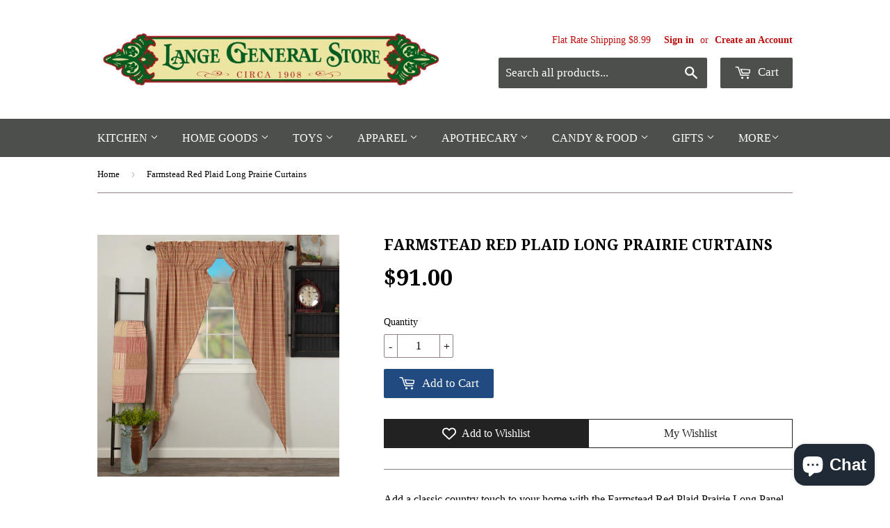

--- FILE ---
content_type: text/html; charset=utf-8
request_url: https://www.langegeneralstore.com/products/sawyer-mill-red-plaid-long-prairie-curtains
body_size: 29013
content:
<!doctype html>
<!--[if lt IE 7]><html class="no-js lt-ie9 lt-ie8 lt-ie7" lang="en"> <![endif]-->
<!--[if IE 7]><html class="no-js lt-ie9 lt-ie8" lang="en"> <![endif]-->
<!--[if IE 8]><html class="no-js lt-ie9" lang="en"> <![endif]-->
<!--[if IE 9 ]><html class="ie9 no-js"> <![endif]-->
<!--[if (gt IE 9)|!(IE)]><!--> <html class="no-touch no-js"> <!--<![endif]-->

<!-- Pinterest Tag -->
<script>
!function(e){if(!window.pintrk){window.pintrk = function () {
window.pintrk.queue.push(Array.prototype.slice.call(arguments))};var
  n=window.pintrk;n.queue=[],n.version="3.0";var
  t=document.createElement("script");t.async=!0,t.src=e;var
  r=document.getElementsByTagName("script")[0];
  r.parentNode.insertBefore(t,r)}}("https://s.pinimg.com/ct/core.js");
pintrk('load', '2614411379850', {em: '<user_email_address>'});
pintrk('page');
</script>
<noscript>
<img height="1" width="1" style="display:none;" alt=""
  src="https://ct.pinterest.com/v3/?event=init&tid=2614411379850&pd[em]=<hashed_email_address>&noscript=1" />
</noscript>
<!-- end Pinterest Tag -->

<head>
<!-- "snippets/limespot.liquid" was not rendered, the associated app was uninstalled -->

  <!-- Basic page needs ================================================== -->
  <meta charset="utf-8">
  <meta http-equiv="X-UA-Compatible" content="IE=edge,chrome=1">

  

  <!-- Title and description ================================================== -->
  <title>
  Farmstead Red Plaid Long Prairie Curtains &ndash; Lange General Store
  </title>

  
  <meta name="description" content="Add a classic country touch to your home with the Farmstead Red Plaid Prairie Long Panel Set of 2. Country red and dark tan plaid present a refreshing, farmhouse look to brighten up your space. This country curtain features a rod pocket for easy hanging and drawstring ties for a different look. Lined - 100% cotton. FEA">
  

  <!-- Product meta ================================================== -->
  
  <meta property="og:type" content="product">
  <meta property="og:title" content="Farmstead Red Plaid Long Prairie Curtains">
  <meta property="og:url" content="https://www.langegeneralstore.com/products/sawyer-mill-red-plaid-long-prairie-curtains">
  
  <meta property="og:image" content="http://www.langegeneralstore.com/cdn/shop/files/Farmstead-Red-Plaid-Long-Prairie-Curtains-Lange-General-Store_grande.png?v=1769132595">
  <meta property="og:image:secure_url" content="https://www.langegeneralstore.com/cdn/shop/files/Farmstead-Red-Plaid-Long-Prairie-Curtains-Lange-General-Store_grande.png?v=1769132595">
  
  <meta property="og:image" content="http://www.langegeneralstore.com/cdn/shop/files/Farmstead-Red-Plaid-Long-Prairie-Curtains-Lange-General-Store-2_grande.png?v=1769132597">
  <meta property="og:image:secure_url" content="https://www.langegeneralstore.com/cdn/shop/files/Farmstead-Red-Plaid-Long-Prairie-Curtains-Lange-General-Store-2_grande.png?v=1769132597">
  
  <meta property="og:price:amount" content="91.00">
  <meta property="og:price:currency" content="USD">


  <meta property="og:description" content="Add a classic country touch to your home with the Farmstead Red Plaid Prairie Long Panel Set of 2. Country red and dark tan plaid present a refreshing, farmhouse look to brighten up your space. This country curtain features a rod pocket for easy hanging and drawstring ties for a different look. Lined - 100% cotton. FEA">

  <meta property="og:site_name" content="Lange General Store">

  


<meta name="twitter:card" content="summary">



  <meta name="twitter:card" content="product">
  <meta name="twitter:title" content="Farmstead Red Plaid Long Prairie Curtains">
  <meta name="twitter:description" content="Add a classic country touch to your home with the Farmstead Red Plaid Prairie Long Panel Set of 2. Country red and dark tan plaid present a refreshing, farmhouse look to brighten up your space. This country curtain features a rod pocket for easy hanging and drawstring ties for a different look. Lined - 100% cotton. FEATURES FARMHOUSE DECOR: fits your farmhouse home with updated country style. QUALITY MATERIAL: made with durable 100% cotton for a proper look and feel. PLAID: Large-scale red plaid woven into a dark tan base LIGHT FILTERING: Lined with white cotton to reduce fading and light penetration QUALITY FINISH: Finished with our standard .5&quot; hem fold along the inner edge DRAWSTRING TIES SINGLE FABRIC: Machine stitched SPECIFICATIONS Material: 100% Cotton, Cotton Lining Dimensions: 2 x Prairie Panel - 84&quot; x 36&quot; Weight: 1.3 lb Hanging">
  <meta name="twitter:image" content="https://www.langegeneralstore.com/cdn/shop/files/Farmstead-Red-Plaid-Long-Prairie-Curtains-Lange-General-Store_medium.png?v=1769132595">
  <meta name="twitter:image:width" content="240">
  <meta name="twitter:image:height" content="240">



  <!-- Helpers ================================================== -->
  <link rel="canonical" href="https://www.langegeneralstore.com/products/sawyer-mill-red-plaid-long-prairie-curtains">
  <meta name="viewport" content="width=device-width,initial-scale=1">

  
  <!-- Ajaxify Cart Plugin ================================================== -->
  <link href="//www.langegeneralstore.com/cdn/shop/t/17/assets/ajaxify.scss.css?v=158858343525894923271465920124" rel="stylesheet" type="text/css" media="all" />
  

  <!-- CSS ================================================== -->
  <link href="//www.langegeneralstore.com/cdn/shop/t/17/assets/timber.scss.css?v=22509696523025424121768774776" rel="stylesheet" type="text/css" media="all" />
  

  
    
    
    <link href="//fonts.googleapis.com/css?family=Droid+Serif:700" rel="stylesheet" type="text/css" media="all" />
  




  <!-- Header hook for plugins ================================================== -->
  <script>window.performance && window.performance.mark && window.performance.mark('shopify.content_for_header.start');</script><meta name="google-site-verification" content="iEhLzkzBupby-YgmW-Jjmo-HPTjgXrB2hWZK6nPfXA4">
<meta name="facebook-domain-verification" content="bvgex0ooeolysd9d9e03zvtkah4rzx">
<meta id="shopify-digital-wallet" name="shopify-digital-wallet" content="/11432414/digital_wallets/dialog">
<meta name="shopify-checkout-api-token" content="c140456c1e75a98d2f8a7446d8ba39f4">
<meta id="in-context-paypal-metadata" data-shop-id="11432414" data-venmo-supported="true" data-environment="production" data-locale="en_US" data-paypal-v4="true" data-currency="CAD">
<link rel="alternate" type="application/json+oembed" href="https://www.langegeneralstore.com/products/sawyer-mill-red-plaid-long-prairie-curtains.oembed">
<script async="async" src="/checkouts/internal/preloads.js?locale=en-CA"></script>
<link rel="preconnect" href="https://shop.app" crossorigin="anonymous">
<script async="async" src="https://shop.app/checkouts/internal/preloads.js?locale=en-CA&shop_id=11432414" crossorigin="anonymous"></script>
<script id="apple-pay-shop-capabilities" type="application/json">{"shopId":11432414,"countryCode":"US","currencyCode":"CAD","merchantCapabilities":["supports3DS"],"merchantId":"gid:\/\/shopify\/Shop\/11432414","merchantName":"Lange General Store","requiredBillingContactFields":["postalAddress","email","phone"],"requiredShippingContactFields":["postalAddress","email","phone"],"shippingType":"shipping","supportedNetworks":["visa","masterCard","amex","discover","elo","jcb"],"total":{"type":"pending","label":"Lange General Store","amount":"1.00"},"shopifyPaymentsEnabled":true,"supportsSubscriptions":true}</script>
<script id="shopify-features" type="application/json">{"accessToken":"c140456c1e75a98d2f8a7446d8ba39f4","betas":["rich-media-storefront-analytics"],"domain":"www.langegeneralstore.com","predictiveSearch":true,"shopId":11432414,"locale":"en"}</script>
<script>var Shopify = Shopify || {};
Shopify.shop = "lange-general-store.myshopify.com";
Shopify.locale = "en";
Shopify.currency = {"active":"CAD","rate":"1.39967485"};
Shopify.country = "CA";
Shopify.theme = {"name":"Supply - edits","id":107832321,"schema_name":null,"schema_version":null,"theme_store_id":null,"role":"main"};
Shopify.theme.handle = "null";
Shopify.theme.style = {"id":null,"handle":null};
Shopify.cdnHost = "www.langegeneralstore.com/cdn";
Shopify.routes = Shopify.routes || {};
Shopify.routes.root = "/";</script>
<script type="module">!function(o){(o.Shopify=o.Shopify||{}).modules=!0}(window);</script>
<script>!function(o){function n(){var o=[];function n(){o.push(Array.prototype.slice.apply(arguments))}return n.q=o,n}var t=o.Shopify=o.Shopify||{};t.loadFeatures=n(),t.autoloadFeatures=n()}(window);</script>
<script>
  window.ShopifyPay = window.ShopifyPay || {};
  window.ShopifyPay.apiHost = "shop.app\/pay";
  window.ShopifyPay.redirectState = null;
</script>
<script id="shop-js-analytics" type="application/json">{"pageType":"product"}</script>
<script defer="defer" async type="module" src="//www.langegeneralstore.com/cdn/shopifycloud/shop-js/modules/v2/client.init-shop-cart-sync_BT-GjEfc.en.esm.js"></script>
<script defer="defer" async type="module" src="//www.langegeneralstore.com/cdn/shopifycloud/shop-js/modules/v2/chunk.common_D58fp_Oc.esm.js"></script>
<script defer="defer" async type="module" src="//www.langegeneralstore.com/cdn/shopifycloud/shop-js/modules/v2/chunk.modal_xMitdFEc.esm.js"></script>
<script type="module">
  await import("//www.langegeneralstore.com/cdn/shopifycloud/shop-js/modules/v2/client.init-shop-cart-sync_BT-GjEfc.en.esm.js");
await import("//www.langegeneralstore.com/cdn/shopifycloud/shop-js/modules/v2/chunk.common_D58fp_Oc.esm.js");
await import("//www.langegeneralstore.com/cdn/shopifycloud/shop-js/modules/v2/chunk.modal_xMitdFEc.esm.js");

  window.Shopify.SignInWithShop?.initShopCartSync?.({"fedCMEnabled":true,"windoidEnabled":true});

</script>
<script>
  window.Shopify = window.Shopify || {};
  if (!window.Shopify.featureAssets) window.Shopify.featureAssets = {};
  window.Shopify.featureAssets['shop-js'] = {"shop-cart-sync":["modules/v2/client.shop-cart-sync_DZOKe7Ll.en.esm.js","modules/v2/chunk.common_D58fp_Oc.esm.js","modules/v2/chunk.modal_xMitdFEc.esm.js"],"init-fed-cm":["modules/v2/client.init-fed-cm_B6oLuCjv.en.esm.js","modules/v2/chunk.common_D58fp_Oc.esm.js","modules/v2/chunk.modal_xMitdFEc.esm.js"],"shop-cash-offers":["modules/v2/client.shop-cash-offers_D2sdYoxE.en.esm.js","modules/v2/chunk.common_D58fp_Oc.esm.js","modules/v2/chunk.modal_xMitdFEc.esm.js"],"shop-login-button":["modules/v2/client.shop-login-button_QeVjl5Y3.en.esm.js","modules/v2/chunk.common_D58fp_Oc.esm.js","modules/v2/chunk.modal_xMitdFEc.esm.js"],"pay-button":["modules/v2/client.pay-button_DXTOsIq6.en.esm.js","modules/v2/chunk.common_D58fp_Oc.esm.js","modules/v2/chunk.modal_xMitdFEc.esm.js"],"shop-button":["modules/v2/client.shop-button_DQZHx9pm.en.esm.js","modules/v2/chunk.common_D58fp_Oc.esm.js","modules/v2/chunk.modal_xMitdFEc.esm.js"],"avatar":["modules/v2/client.avatar_BTnouDA3.en.esm.js"],"init-windoid":["modules/v2/client.init-windoid_CR1B-cfM.en.esm.js","modules/v2/chunk.common_D58fp_Oc.esm.js","modules/v2/chunk.modal_xMitdFEc.esm.js"],"init-shop-for-new-customer-accounts":["modules/v2/client.init-shop-for-new-customer-accounts_C_vY_xzh.en.esm.js","modules/v2/client.shop-login-button_QeVjl5Y3.en.esm.js","modules/v2/chunk.common_D58fp_Oc.esm.js","modules/v2/chunk.modal_xMitdFEc.esm.js"],"init-shop-email-lookup-coordinator":["modules/v2/client.init-shop-email-lookup-coordinator_BI7n9ZSv.en.esm.js","modules/v2/chunk.common_D58fp_Oc.esm.js","modules/v2/chunk.modal_xMitdFEc.esm.js"],"init-shop-cart-sync":["modules/v2/client.init-shop-cart-sync_BT-GjEfc.en.esm.js","modules/v2/chunk.common_D58fp_Oc.esm.js","modules/v2/chunk.modal_xMitdFEc.esm.js"],"shop-toast-manager":["modules/v2/client.shop-toast-manager_DiYdP3xc.en.esm.js","modules/v2/chunk.common_D58fp_Oc.esm.js","modules/v2/chunk.modal_xMitdFEc.esm.js"],"init-customer-accounts":["modules/v2/client.init-customer-accounts_D9ZNqS-Q.en.esm.js","modules/v2/client.shop-login-button_QeVjl5Y3.en.esm.js","modules/v2/chunk.common_D58fp_Oc.esm.js","modules/v2/chunk.modal_xMitdFEc.esm.js"],"init-customer-accounts-sign-up":["modules/v2/client.init-customer-accounts-sign-up_iGw4briv.en.esm.js","modules/v2/client.shop-login-button_QeVjl5Y3.en.esm.js","modules/v2/chunk.common_D58fp_Oc.esm.js","modules/v2/chunk.modal_xMitdFEc.esm.js"],"shop-follow-button":["modules/v2/client.shop-follow-button_CqMgW2wH.en.esm.js","modules/v2/chunk.common_D58fp_Oc.esm.js","modules/v2/chunk.modal_xMitdFEc.esm.js"],"checkout-modal":["modules/v2/client.checkout-modal_xHeaAweL.en.esm.js","modules/v2/chunk.common_D58fp_Oc.esm.js","modules/v2/chunk.modal_xMitdFEc.esm.js"],"shop-login":["modules/v2/client.shop-login_D91U-Q7h.en.esm.js","modules/v2/chunk.common_D58fp_Oc.esm.js","modules/v2/chunk.modal_xMitdFEc.esm.js"],"lead-capture":["modules/v2/client.lead-capture_BJmE1dJe.en.esm.js","modules/v2/chunk.common_D58fp_Oc.esm.js","modules/v2/chunk.modal_xMitdFEc.esm.js"],"payment-terms":["modules/v2/client.payment-terms_Ci9AEqFq.en.esm.js","modules/v2/chunk.common_D58fp_Oc.esm.js","modules/v2/chunk.modal_xMitdFEc.esm.js"]};
</script>
<script>(function() {
  var isLoaded = false;
  function asyncLoad() {
    if (isLoaded) return;
    isLoaded = true;
    var urls = ["\/\/shopify.privy.com\/widget.js?shop=lange-general-store.myshopify.com","https:\/\/gift-reggie.eshopadmin.com\/static\/js\/agglomeration.js?shop=lange-general-store.myshopify.com","https:\/\/chimpstatic.com\/mcjs-connected\/js\/users\/b24e41f04885d4a255c7369cf\/32f515a182d9f237e4b78a0e7.js?shop=lange-general-store.myshopify.com","https:\/\/cks3.amplifiedcdn.com\/ckjs.production.min.js?unique_id=lange-general-store.myshopify.com\u0026shop=lange-general-store.myshopify.com","\/\/cdn.shopify.com\/proxy\/44b3863adee379b9faf55ae2139f2019a10fcb26fb3ddf25ac7ae1747aed0d20\/bingshoppingtool-t2app-prod.trafficmanager.net\/uet\/tracking_script?shop=lange-general-store.myshopify.com\u0026sp-cache-control=cHVibGljLCBtYXgtYWdlPTkwMA","https:\/\/ccjs.amplifiedcdn.com\/ccjs.umd.js?unique_id=lange-general-store.myshopify.com\u0026shop=lange-general-store.myshopify.com","https:\/\/cdn.hextom.com\/js\/quickannouncementbar.js?shop=lange-general-store.myshopify.com","https:\/\/cdn.hextom.com\/js\/freeshippingbar.js?shop=lange-general-store.myshopify.com","https:\/\/searchanise-ef84.kxcdn.com\/widgets\/shopify\/init.js?a=0x2w5E5E5R\u0026shop=lange-general-store.myshopify.com"];
    for (var i = 0; i < urls.length; i++) {
      var s = document.createElement('script');
      s.type = 'text/javascript';
      s.async = true;
      s.src = urls[i];
      var x = document.getElementsByTagName('script')[0];
      x.parentNode.insertBefore(s, x);
    }
  };
  if(window.attachEvent) {
    window.attachEvent('onload', asyncLoad);
  } else {
    window.addEventListener('load', asyncLoad, false);
  }
})();</script>
<script id="__st">var __st={"a":11432414,"offset":-21600,"reqid":"7754cc65-027a-4983-bd92-08ea0117b4fa-1769146203","pageurl":"www.langegeneralstore.com\/products\/sawyer-mill-red-plaid-long-prairie-curtains","u":"f54a275ff226","p":"product","rtyp":"product","rid":1658157531199};</script>
<script>window.ShopifyPaypalV4VisibilityTracking = true;</script>
<script id="captcha-bootstrap">!function(){'use strict';const t='contact',e='account',n='new_comment',o=[[t,t],['blogs',n],['comments',n],[t,'customer']],c=[[e,'customer_login'],[e,'guest_login'],[e,'recover_customer_password'],[e,'create_customer']],r=t=>t.map((([t,e])=>`form[action*='/${t}']:not([data-nocaptcha='true']) input[name='form_type'][value='${e}']`)).join(','),a=t=>()=>t?[...document.querySelectorAll(t)].map((t=>t.form)):[];function s(){const t=[...o],e=r(t);return a(e)}const i='password',u='form_key',d=['recaptcha-v3-token','g-recaptcha-response','h-captcha-response',i],f=()=>{try{return window.sessionStorage}catch{return}},m='__shopify_v',_=t=>t.elements[u];function p(t,e,n=!1){try{const o=window.sessionStorage,c=JSON.parse(o.getItem(e)),{data:r}=function(t){const{data:e,action:n}=t;return t[m]||n?{data:e,action:n}:{data:t,action:n}}(c);for(const[e,n]of Object.entries(r))t.elements[e]&&(t.elements[e].value=n);n&&o.removeItem(e)}catch(o){console.error('form repopulation failed',{error:o})}}const l='form_type',E='cptcha';function T(t){t.dataset[E]=!0}const w=window,h=w.document,L='Shopify',v='ce_forms',y='captcha';let A=!1;((t,e)=>{const n=(g='f06e6c50-85a8-45c8-87d0-21a2b65856fe',I='https://cdn.shopify.com/shopifycloud/storefront-forms-hcaptcha/ce_storefront_forms_captcha_hcaptcha.v1.5.2.iife.js',D={infoText:'Protected by hCaptcha',privacyText:'Privacy',termsText:'Terms'},(t,e,n)=>{const o=w[L][v],c=o.bindForm;if(c)return c(t,g,e,D).then(n);var r;o.q.push([[t,g,e,D],n]),r=I,A||(h.body.append(Object.assign(h.createElement('script'),{id:'captcha-provider',async:!0,src:r})),A=!0)});var g,I,D;w[L]=w[L]||{},w[L][v]=w[L][v]||{},w[L][v].q=[],w[L][y]=w[L][y]||{},w[L][y].protect=function(t,e){n(t,void 0,e),T(t)},Object.freeze(w[L][y]),function(t,e,n,w,h,L){const[v,y,A,g]=function(t,e,n){const i=e?o:[],u=t?c:[],d=[...i,...u],f=r(d),m=r(i),_=r(d.filter((([t,e])=>n.includes(e))));return[a(f),a(m),a(_),s()]}(w,h,L),I=t=>{const e=t.target;return e instanceof HTMLFormElement?e:e&&e.form},D=t=>v().includes(t);t.addEventListener('submit',(t=>{const e=I(t);if(!e)return;const n=D(e)&&!e.dataset.hcaptchaBound&&!e.dataset.recaptchaBound,o=_(e),c=g().includes(e)&&(!o||!o.value);(n||c)&&t.preventDefault(),c&&!n&&(function(t){try{if(!f())return;!function(t){const e=f();if(!e)return;const n=_(t);if(!n)return;const o=n.value;o&&e.removeItem(o)}(t);const e=Array.from(Array(32),(()=>Math.random().toString(36)[2])).join('');!function(t,e){_(t)||t.append(Object.assign(document.createElement('input'),{type:'hidden',name:u})),t.elements[u].value=e}(t,e),function(t,e){const n=f();if(!n)return;const o=[...t.querySelectorAll(`input[type='${i}']`)].map((({name:t})=>t)),c=[...d,...o],r={};for(const[a,s]of new FormData(t).entries())c.includes(a)||(r[a]=s);n.setItem(e,JSON.stringify({[m]:1,action:t.action,data:r}))}(t,e)}catch(e){console.error('failed to persist form',e)}}(e),e.submit())}));const S=(t,e)=>{t&&!t.dataset[E]&&(n(t,e.some((e=>e===t))),T(t))};for(const o of['focusin','change'])t.addEventListener(o,(t=>{const e=I(t);D(e)&&S(e,y())}));const B=e.get('form_key'),M=e.get(l),P=B&&M;t.addEventListener('DOMContentLoaded',(()=>{const t=y();if(P)for(const e of t)e.elements[l].value===M&&p(e,B);[...new Set([...A(),...v().filter((t=>'true'===t.dataset.shopifyCaptcha))])].forEach((e=>S(e,t)))}))}(h,new URLSearchParams(w.location.search),n,t,e,['guest_login'])})(!0,!0)}();</script>
<script integrity="sha256-4kQ18oKyAcykRKYeNunJcIwy7WH5gtpwJnB7kiuLZ1E=" data-source-attribution="shopify.loadfeatures" defer="defer" src="//www.langegeneralstore.com/cdn/shopifycloud/storefront/assets/storefront/load_feature-a0a9edcb.js" crossorigin="anonymous"></script>
<script crossorigin="anonymous" defer="defer" src="//www.langegeneralstore.com/cdn/shopifycloud/storefront/assets/shopify_pay/storefront-65b4c6d7.js?v=20250812"></script>
<script data-source-attribution="shopify.dynamic_checkout.dynamic.init">var Shopify=Shopify||{};Shopify.PaymentButton=Shopify.PaymentButton||{isStorefrontPortableWallets:!0,init:function(){window.Shopify.PaymentButton.init=function(){};var t=document.createElement("script");t.src="https://www.langegeneralstore.com/cdn/shopifycloud/portable-wallets/latest/portable-wallets.en.js",t.type="module",document.head.appendChild(t)}};
</script>
<script data-source-attribution="shopify.dynamic_checkout.buyer_consent">
  function portableWalletsHideBuyerConsent(e){var t=document.getElementById("shopify-buyer-consent"),n=document.getElementById("shopify-subscription-policy-button");t&&n&&(t.classList.add("hidden"),t.setAttribute("aria-hidden","true"),n.removeEventListener("click",e))}function portableWalletsShowBuyerConsent(e){var t=document.getElementById("shopify-buyer-consent"),n=document.getElementById("shopify-subscription-policy-button");t&&n&&(t.classList.remove("hidden"),t.removeAttribute("aria-hidden"),n.addEventListener("click",e))}window.Shopify?.PaymentButton&&(window.Shopify.PaymentButton.hideBuyerConsent=portableWalletsHideBuyerConsent,window.Shopify.PaymentButton.showBuyerConsent=portableWalletsShowBuyerConsent);
</script>
<script data-source-attribution="shopify.dynamic_checkout.cart.bootstrap">document.addEventListener("DOMContentLoaded",(function(){function t(){return document.querySelector("shopify-accelerated-checkout-cart, shopify-accelerated-checkout")}if(t())Shopify.PaymentButton.init();else{new MutationObserver((function(e,n){t()&&(Shopify.PaymentButton.init(),n.disconnect())})).observe(document.body,{childList:!0,subtree:!0})}}));
</script>
<script id='scb4127' type='text/javascript' async='' src='https://www.langegeneralstore.com/cdn/shopifycloud/privacy-banner/storefront-banner.js'></script><link id="shopify-accelerated-checkout-styles" rel="stylesheet" media="screen" href="https://www.langegeneralstore.com/cdn/shopifycloud/portable-wallets/latest/accelerated-checkout-backwards-compat.css" crossorigin="anonymous">
<style id="shopify-accelerated-checkout-cart">
        #shopify-buyer-consent {
  margin-top: 1em;
  display: inline-block;
  width: 100%;
}

#shopify-buyer-consent.hidden {
  display: none;
}

#shopify-subscription-policy-button {
  background: none;
  border: none;
  padding: 0;
  text-decoration: underline;
  font-size: inherit;
  cursor: pointer;
}

#shopify-subscription-policy-button::before {
  box-shadow: none;
}

      </style>

<script>window.performance && window.performance.mark && window.performance.mark('shopify.content_for_header.end');</script>

  

<!--[if lt IE 9]>
<script src="//cdnjs.cloudflare.com/ajax/libs/html5shiv/3.7.2/html5shiv.min.js" type="text/javascript"></script>
<script src="//www.langegeneralstore.com/cdn/shop/t/17/assets/respond.min.js?v=52248677837542619231465920119" type="text/javascript"></script>
<link href="//www.langegeneralstore.com/cdn/shop/t/17/assets/respond-proxy.html" id="respond-proxy" rel="respond-proxy" />
<link href="//www.langegeneralstore.com/search?q=235b079a819f803f60be5f9e649179f7" id="respond-redirect" rel="respond-redirect" />
<script src="//www.langegeneralstore.com/search?q=235b079a819f803f60be5f9e649179f7" type="text/javascript"></script>
<![endif]-->
<!--[if (lte IE 9) ]><script src="//www.langegeneralstore.com/cdn/shop/t/17/assets/match-media.min.js?v=159635276924582161481465920118" type="text/javascript"></script><![endif]-->


  
  

  <script src="//ajax.googleapis.com/ajax/libs/jquery/1.11.0/jquery.min.js" type="text/javascript"></script>
  <script src="//www.langegeneralstore.com/cdn/shop/t/17/assets/modernizr.min.js?v=26620055551102246001465920118" type="text/javascript"></script>
  
<!-- Facebook Pixel Code -->
<script>
  !function(f,b,e,v,n,t,s)
  {if(f.fbq)return;n=f.fbq=function(){n.callMethod?
  n.callMethod.apply(n,arguments):n.queue.push(arguments)};
  if(!f._fbq)f._fbq=n;n.push=n;n.loaded=!0;n.version='2.0';
  n.queue=[];t=b.createElement(e);t.async=!0;
  t.src=v;s=b.getElementsByTagName(e)[0];
  s.parentNode.insertBefore(t,s)}(window, document,'script',
  'https://connect.facebook.net/en_US/fbevents.js');
  fbq('init', '406320853834231');
  fbq('track', 'PageView');
  fbq('track', 'AddToCart');
  fbq('track', 'Purchase', {
  ','currency':'USD'
});
  
</script>
<noscript>
  <img height="1" width="1" style="display:none" 
       src="https://www.facebook.com/tr?id=406320853834231&ev=PageView&noscript=1"/>
</noscript>
<!-- End Facebook Pixel Code -->
  
  <script>
  (function(i,s,o,g,r,a,m){i['GoogleAnalyticsObject']=r;i[r]=i[r]||function(){
  (i[r].q=i[r].q||[]).push(arguments)},i[r].l=1*new Date();a=s.createElement(o),
  m=s.getElementsByTagName(o)[0];a.async=1;a.src=g;m.parentNode.insertBefore(a,m)
  })(window,document,'script','https://www.google-analytics.com/analytics.js','ga');

  ga('create', 'UA-72990720-1', 'auto');
  ga('send', 'pageview');

<!-- Google tag (gtag.js) -->
<script async src="https://www.googletagmanager.com/gtag/js?id=G-YRNTC8DF5R"></script>
<script>
  window.dataLayer = window.dataLayer || [];
  function gtag(){dataLayer.push(arguments);}
  gtag('js', new Date());

  gtag('config', 'G-YRNTC8DF5R');
</script>
  
  
<script>
    (function(w,d,t,r,u)
    {
        var f,n,i;
        w[u]=w[u]||[],f=function()
        {
            var o={ti:"16019254"};
            o.q=w[u],w[u]=new UET(o),w[u].push("pageLoad")
        },
        n=d.createElement(t),n.src=r,n.async=1,n.onload=n.onreadystatechange=function()
        {
            var s=this.readyState;
            s&&s!=="loaded"&&s!=="complete"||(f(),n.onload=n.onreadystatechange=null)
        },
        i=d.getElementsByTagName(t)[0],i.parentNode.insertBefore(n,i)
    })
    (window,document,"script","//bat.bing.com/bat.js","uetq");
</script>

<script>
function uet_report_conversion() {
     window.uetq = window.uetq || [];
     window.uetq.push('event', 'PRODUCT_PURCHASE', {"ecomm_prodid":"REPLACE_WITH_PRODUCT_ID","ecomm_pagetype":"PURCHASE","revenue_value":1,"currency":"USD"});
}
</script>
























<!-- BeginConsistentCartAddon -->  <script>    Shopify.customer_logged_in = false ;  Shopify.customer_email = "" ;  Shopify.log_uuids = true;    </script>  <!-- EndConsistentCartAddon -->
	

<!-- BEGIN app block: shopify://apps/vitals/blocks/app-embed/aeb48102-2a5a-4f39-bdbd-d8d49f4e20b8 --><link rel="preconnect" href="https://appsolve.io/" /><link rel="preconnect" href="https://cdn-sf.vitals.app/" /><script data-ver="58" id="vtlsAebData" class="notranslate">window.vtlsLiquidData = window.vtlsLiquidData || {};window.vtlsLiquidData.buildId = 56570;

window.vtlsLiquidData.apiHosts = {
	...window.vtlsLiquidData.apiHosts,
	"1": "https://appsolve.io"
};
	window.vtlsLiquidData.moduleSettings = {"1":{"3":"94deff","4":"left","5":"stamp","44":"30_back,accredited,guaranteed,verified_secured","85":"","86":20,"87":20,"148":100,"978":"{}","1060":"303030"},"4":{"487":"1","488":"112f8c","673":false,"975":true,"976":true,"980":"{}"},"7":[],"9":[],"10":{"66":"circle","67":"ffffff","68":"pop","69":"left","70":2,"71":"ff0101"},"12":{"29":false,"30":false,"31":false,"32":true,"108":true},"13":{"34":"🔥 Don't forget this..."},"16":{"232":true,"245":"bottom","246":"bottom","247":"Add to Cart","411":true,"417":true,"418":true,"477":"automatic","478":"000000","479":"ffffff","489":true,"843":"ffffff","844":"2e2e2e","921":true,"922":true,"923":true,"924":"1","925":"1","952":"{\"container\":{\"traits\":{\"height\":{\"default\":\"40px\"}}},\"productDetails\":{\"traits\":{\"stickySubmitBtnStyle\":{\"default\":\"small\"}}}}","1021":false,"1110":false,"1154":0,"1155":true,"1156":true,"1157":false,"1158":0,"1159":false,"1160":false,"1161":false,"1162":false,"1163":false,"1182":false,"1183":true,"1184":"","1185":false},"17":{"41":"bounce","42":"interval","43":10},"21":{"142":true,"143":"left","144":0,"145":0,"190":true,"216":"ffce07","217":true,"218":0,"219":0,"220":"center","248":true,"278":"ffffff","279":true,"280":"ffffff","281":"eaeaea","287":"reviews","288":"See more reviews","289":"Write a Review","290":"Share your experience","291":"Rating","292":"Name","293":"Review","294":"We'd love to see a picture","295":"Submit Review","296":"Cancel","297":"No reviews yet. Be the first to add a review.","333":20,"334":100,"335":10,"336":50,"410":true,"447":"Thank you for adding your review!","481":"{{ stars }} {{ averageRating }} ({{ totalReviews }} {{ reviewsTranslation }})","482":"{{ stars }} ({{ totalReviews }})","483":19,"484":18,"494":2,"504":"Only image file types are supported for upload","507":true,"508":"E-mail","510":"00a332","563":"The review could not be added. If the problem persists, please contact us.","598":"Store reply","688":"Customers from all over the world love our products!","689":"Happy Customers","691":false,"745":true,"746":"columns","747":true,"748":"ffce07","752":"Verified buyer","787":"columns","788":true,"793":"000000","794":"ffffff","846":"5e5e5e","877":"222222","878":"737373","879":"f7f7f7","880":"5e5e5e","948":0,"949":0,"951":"{}","994":"Our Customers Love Us","996":1,"1002":4,"1003":false,"1005":false,"1034":false,"1038":20,"1039":20,"1040":10,"1041":10,"1042":100,"1043":50,"1044":"columns","1045":true,"1046":"5e5e5e","1047":"5e5e5e","1048":"222222","1061":false,"1062":0,"1063":0,"1064":"Collected by","1065":"From {{reviews_count}} reviews","1067":true,"1068":false,"1069":true,"1070":true,"1072":"{}","1073":"left","1074":"center","1078":true,"1089":"{}","1090":0},"22":{"165":true,"193":"f31212","234":"Suggested Related Products","238":"left","323":"From","325":"Add to Cart","342":false,"406":true,"445":"Out of stock","486":"","675":"1,3","856":"ffffff","857":"f6f6f6","858":"4f4f4f","960":"{\"productTitle\":{\"traits\":{\"fontWeight\":{\"default\":\"600\"}}}}","1015":1,"1017":1,"1019":true,"1022":true},"34":{"184":true,"192":true,"233":"Recently Viewed","237":"left","254":"f31212","324":"Add to Cart","343":false,"405":true,"439":"From","444":"Out of stock","853":"ffffff","854":"f6f6f6","855":"4f4f4f","957":"{\"productTitle\":{\"traits\":{\"fontWeight\":{\"default\":\"600\"}}}}","1016":1,"1018":1,"1020":true,"1027":true},"45":{"357":"Order Now","358":"","408":"Pre-order","559":true},"48":{"469":true,"491":true,"588":true,"595":false,"603":"","605":"","606":"","781":true,"783":1,"876":0,"1076":false,"1105":0,"1198":false},"53":{"636":"4b8e15","637":"ffffff","638":0,"639":5,"640":"You save:","642":"Out of stock","643":"This item:","644":"Total Price:","645":true,"646":"Add to cart","647":"for","648":"with","649":"off","650":"each","651":"Buy","652":"Subtotal","653":"Discount","654":"Old price","655":0,"656":0,"657":0,"658":0,"659":"ffffff","660":14,"661":"center","671":"000000","702":"Quantity","731":"and","733":0,"734":"362e94","735":"8e86ed","736":true,"737":true,"738":true,"739":"right","740":60,"741":"Free of charge","742":"Free","743":"Claim gift","744":"1,2,5,4","750":"Gift","762":"Discount","763":false,"773":"Your product has been added to the cart.","786":"save","848":"ffffff","849":"f6f6f6","850":"4f4f4f","851":"Per item:","895":"eceeef","1007":"Pick another","1010":"{}","1012":true,"1028":"Other customers loved this offer","1029":"Add to order\t","1030":"Added to order","1031":"Check out","1032":1,"1033":"{}","1035":"See more","1036":"See less","1037":"{\"productCard\":{\"traits\":{\"boxShadow\":{\"default\":\"2px 2px 10px rgba(0,0,0,.1)\"}}}}","1077":"%","1083":"Check out","1085":100,"1086":"cd1900","1091":10,"1092":1,"1093":"{}","1164":"Free shipping","1188":"light","1190":"center","1191":"light","1192":"square"},"57":{"710":"Wishlist","711":"Save your favorite products for later","712":"Add to Wishlist","713":"Added to Wishlist","714":true,"716":true,"717":"f31212","718":"From","719":"Add to cart","720":true,"721":"Out of stock","722":16,"766":"Share","767":"Share Wishlist","768":"Copy link","769":"Link copied","770":"Your Wishlist is empty. ","771":true,"772":"My Wishlist","778":"ffffff","779":"000000","780":"ffffff","791":"","792":"","801":true,"804":"000000","805":"FFFFFF","874":"product_page","889":"Added to cart","896":"light","897":"2A2A2A","898":20,"899":"121212","900":"FFFFFF","901":16,"990":0,"992":"{}","1189":false,"1195":"\/a\/page","1196":"\/a\/page","1206":false},"59":{"929":"Notify me when available","930":"Notify me when back in stock","931":"Enter your contact information below to receive a notification as soon as the desired product is back in stock.","932":"","933":"Notify me when available","934":"stop_selling","947":"{\"button\":{\"traits\":{\"filledBackgroundColor\":{\"default\":\"#991717\"},\"margin\":{\"default\":\"12px 0 12px 0\"}}}}","981":false,"983":"E-mail","984":"Invalid email address","985":"Thank you for subscribing","986":"You are all set to receive a notification as soon as the product becomes available again.","987":"SMS","988":"Something went wrong","989":"Please try to subscribe again.","991":"Invalid phone number","993":"Phone number","1006":"Phone number should contain only digits","1106":false},"61":{"1109":"light","1115":"light","1116":"light","1117":"light","1118":"light","1119":"You may also like","1120":"Add to cart","1145":false,"1146":true,"1147":false,"1148":false,"1149":false,"1150":false,"1151":"Add order note","1152":"Special instructions","1153":"Discounts and shipping calculated at checkout.","1165":"You don't have any products in your cart.","1172":"{}","1173":"Go to checkout","1174":"Show discounts and savings","1175":"Continue shopping","1176":"Old price","1177":"Subtotal","1179":"We couldn't update the item quantity. Try reloading the page.","1180":"Cart","1181":false,"1186":"Could not add item to the cart. Please try again later.","1187":"Could not add item to the cart. Please try again.","1197":"Continue shopping","1203":"Go to cart","1204":"checkout"}};

window.vtlsLiquidData.shopThemeName = "Supply - edits";window.vtlsLiquidData.settingTranslation = {"13":{"34":{"en":"🔥 Don't forget this..."}},"1":{"85":{"en":""}},"34":{"233":{"en":"Recently Viewed"},"324":{"en":"Add to Cart"},"439":{"en":"From"},"444":{"en":"Out of stock"}},"22":{"234":{"en":"Suggested Related Products"},"323":{"en":"From"},"325":{"en":"Add to Cart"},"445":{"en":"Out of stock"}},"21":{"287":{"en":"reviews"},"288":{"en":"See more reviews"},"289":{"en":"Write a Review"},"290":{"en":"Share your experience"},"291":{"en":"Rating"},"292":{"en":"Name"},"293":{"en":"Review"},"294":{"en":"We'd love to see a picture"},"295":{"en":"Submit Review"},"296":{"en":"Cancel"},"297":{"en":"No reviews yet. Be the first to add a review."},"447":{"en":"Thank you for adding your review!"},"481":{"en":"{{ stars }} {{ averageRating }} ({{ totalReviews }} {{ reviewsTranslation }})"},"482":{"en":"{{ stars }} ({{ totalReviews }})"},"504":{"en":"Only image file types are supported for upload"},"508":{"en":"E-mail"},"563":{"en":"The review could not be added. If the problem persists, please contact us."},"598":{"en":"Store reply"},"688":{"en":"Customers from all over the world love our products!"},"689":{"en":"Happy Customers"},"752":{"en":"Verified buyer"},"994":{"en":"Our Customers Love Us"},"1064":{"en":"Collected by"},"1065":{"en":"From {{reviews_count}} reviews"}},"45":{"357":{"en":"Order Now"},"358":{"en":""},"408":{"en":"Pre-order"}},"53":{"640":{"en":"You save:"},"642":{"en":"Out of stock"},"643":{"en":"This item:"},"644":{"en":"Total Price:"},"646":{"en":"Add to cart"},"647":{"en":"for"},"648":{"en":"with"},"649":{"en":"off"},"650":{"en":"each"},"651":{"en":"Buy"},"652":{"en":"Subtotal"},"653":{"en":"Discount"},"654":{"en":"Old price"},"702":{"en":"Quantity"},"731":{"en":"and"},"741":{"en":"Free of charge"},"742":{"en":"Free"},"743":{"en":"Claim gift"},"750":{"en":"Gift"},"762":{"en":"Discount"},"773":{"en":"Your product has been added to the cart."},"786":{"en":"save"},"851":{"en":"Per item:"},"1007":{"en":"Pick another"},"1028":{"en":"Other customers loved this offer"},"1029":{"en":"Add to order\t"},"1030":{"en":"Added to order"},"1031":{"en":"Check out"},"1035":{"en":"See more"},"1036":{"en":"See less"},"1083":{"en":"Check out"},"1164":{"en":"Free shipping"},"1167":{"en":"Unavailable"}},"57":{"710":{"en":"Wishlist"},"711":{"en":"Save your favorite products for later"},"712":{"en":"Add to Wishlist"},"713":{"en":"Added to Wishlist"},"718":{"en":"From"},"719":{"en":"Add to cart"},"721":{"en":"Out of stock"},"766":{"en":"Share"},"767":{"en":"Share Wishlist"},"768":{"en":"Copy link"},"769":{"en":"Link copied"},"770":{"en":"Your Wishlist is empty. "},"772":{"en":"My Wishlist"},"889":{"en":"Added to cart"}},"59":{"929":{"en":"Notify me when available"},"930":{"en":"Notify me when back in stock"},"931":{"en":"Enter your contact information below to receive a notification as soon as the desired product is back in stock."},"932":{"en":""},"933":{"en":"Notify me when available"},"985":{"en":"Thank you for subscribing"},"986":{"en":"You are all set to receive a notification as soon as the product becomes available again."},"987":{"en":"SMS"},"988":{"en":"Something went wrong"},"989":{"en":"Please try to subscribe again."},"983":{"en":"E-mail"},"984":{"en":"Invalid email address"},"991":{"en":"Invalid phone number"},"993":{"en":"Phone number"},"1006":{"en":"Phone number should contain only digits"}},"61":{"1179":{"en":"We couldn't update the item quantity. Try reloading the page."},"1180":{"en":"Cart"},"1173":{"en":"Go to checkout"},"1175":{"en":"Continue shopping"},"1153":{"en":"Discounts and shipping calculated at checkout."},"1174":{"en":"Show discounts and savings"},"1151":{"en":"Add order note"},"1152":{"en":"Special instructions"},"1176":{"en":"Old price"},"1177":{"en":"Subtotal"},"1119":{"en":"You may also like"},"1120":{"en":"Add to cart"},"1165":{"en":"You don't have any products in your cart."},"1187":{"en":"Could not add item to the cart. Please try again."},"1197":{"en":"Continue shopping"},"1203":{"en":"Go to cart"}},"16":{"1184":{"en":""}}};window.vtlsLiquidData.preorderCustomProducts=[{"pid":1399894605887,"bt":{"en":"Pre-Order Now"},"ai":{"en":"Ship Date January 4, 2024"},"id":27708}];window.vtlsLiquidData.ubOfferTypes={"3":[1,2,6]};window.vtlsLiquidData.usesFunctions=true;window.vtlsLiquidData.shopSettings={};window.vtlsLiquidData.shopSettings.cartType="";window.vtlsLiquidData.spat="c3a3e917933ba221dfd60f4adf9c4362";window.vtlsLiquidData.shopInfo={id:11432414,domain:"www.langegeneralstore.com",shopifyDomain:"lange-general-store.myshopify.com",primaryLocaleIsoCode: "en",defaultCurrency:"USD",enabledCurrencies:["CAD","GBP","JPY","USD"],moneyFormat:"${{amount}}",moneyWithCurrencyFormat:"${{amount}} CAD",appId:"1",appName:"Vitals",};window.vtlsLiquidData.acceptedScopes = {"1":[26,25,27,28,29,30,31,32,33,34,35,36,37,38,22,2,8,14,20,24,16,18,10,13,21,4,11,1,7,3,19,23,15,17,9,12,49,51,46,47,50,52,48,53]};window.vtlsLiquidData.product = {"id": 1658157531199,"available": true,"title": "Farmstead Red Plaid Long Prairie Curtains","handle": "sawyer-mill-red-plaid-long-prairie-curtains","vendor": "VHC Brands","type": "Curtains","tags": [],"description": "1","featured_image":{"src": "//www.langegeneralstore.com/cdn/shop/files/Farmstead-Red-Plaid-Long-Prairie-Curtains-Lange-General-Store.png?v=1769132595","aspect_ratio": "1.0"},"collectionIds": [223515265,267595415615,291473948735,168847179839,223186113,409329997],"variants": [{"id": 14050547662911,"title": "Default Title","option1": "Default Title","option2": null,"option3": null,"price": 9100,"compare_at_price": null,"available": true,"image":null,"featured_media_id":null,"is_preorderable":0,"is_inventory_tracked":true,"has_inventory":true}],"options": [{"name": "Title"}],"metafields": {"reviews": {}}};window.vtlsLiquidData.cacheKeys = [1769146055,1769130007,1742581157,1768060125,1769146055,1742581157,1742581157,1769146055 ];</script><script id="vtlsAebDynamicFunctions" class="notranslate">window.vtlsLiquidData = window.vtlsLiquidData || {};window.vtlsLiquidData.dynamicFunctions = ({$,vitalsGet,vitalsSet,VITALS_GET_$_DESCRIPTION,VITALS_GET_$_END_SECTION,VITALS_GET_$_ATC_FORM,VITALS_GET_$_ATC_BUTTON,submit_button,form_add_to_cart,cartItemVariantId,VITALS_EVENT_CART_UPDATED,VITALS_EVENT_DISCOUNTS_LOADED,VITALS_EVENT_RENDER_CAROUSEL_STARS,VITALS_EVENT_RENDER_COLLECTION_STARS,VITALS_EVENT_SMART_BAR_RENDERED,VITALS_EVENT_SMART_BAR_CLOSED,VITALS_EVENT_TABS_RENDERED,VITALS_EVENT_VARIANT_CHANGED,VITALS_EVENT_ATC_BUTTON_FOUND,VITALS_IS_MOBILE,VITALS_PAGE_TYPE,VITALS_APPEND_CSS,VITALS_HOOK__CAN_EXECUTE_CHECKOUT,VITALS_HOOK__GET_CUSTOM_CHECKOUT_URL_PARAMETERS,VITALS_HOOK__GET_CUSTOM_VARIANT_SELECTOR,VITALS_HOOK__GET_IMAGES_DEFAULT_SIZE,VITALS_HOOK__ON_CLICK_CHECKOUT_BUTTON,VITALS_HOOK__DONT_ACCELERATE_CHECKOUT,VITALS_HOOK__ON_ATC_STAY_ON_THE_SAME_PAGE,VITALS_HOOK__CAN_EXECUTE_ATC,VITALS_FLAG__IGNORE_VARIANT_ID_FROM_URL,VITALS_FLAG__UPDATE_ATC_BUTTON_REFERENCE,VITALS_FLAG__UPDATE_CART_ON_CHECKOUT,VITALS_FLAG__USE_CAPTURE_FOR_ATC_BUTTON,VITALS_FLAG__USE_FIRST_ATC_SPAN_FOR_PRE_ORDER,VITALS_FLAG__USE_HTML_FOR_STICKY_ATC_BUTTON,VITALS_FLAG__STOP_EXECUTION,VITALS_FLAG__USE_CUSTOM_COLLECTION_FILTER_DROPDOWN,VITALS_FLAG__PRE_ORDER_START_WITH_OBSERVER,VITALS_FLAG__PRE_ORDER_OBSERVER_DELAY,VITALS_FLAG__ON_CHECKOUT_CLICK_USE_CAPTURE_EVENT,handle,}) => {return {"147": {"location":"description","locator":"after"},"154": {"location":"description","locator":"after"},"215": {"location":"product_end","locator":"append"},"686": {"location":"atc_button","locator":"after"},};};</script><script id="vtlsAebDocumentInjectors" class="notranslate">window.vtlsLiquidData = window.vtlsLiquidData || {};window.vtlsLiquidData.documentInjectors = ({$,vitalsGet,vitalsSet,VITALS_IS_MOBILE,VITALS_APPEND_CSS}) => {const documentInjectors = {};documentInjectors["6"]={};documentInjectors["6"]["d"]=[];documentInjectors["6"]["d"]["0"]={};documentInjectors["6"]["d"]["0"]["a"]=[];documentInjectors["6"]["d"]["0"]["s"]=".grid-uniform:first-of-type";documentInjectors["6"]["d"]["1"]={};documentInjectors["6"]["d"]["1"]["a"]=[];documentInjectors["6"]["d"]["1"]["s"]=".grid-uniform";documentInjectors["12"]={};documentInjectors["12"]["d"]=[];documentInjectors["12"]["d"]["0"]={};documentInjectors["12"]["d"]["0"]["a"]=[];documentInjectors["12"]["d"]["0"]["s"]="form[action*=\"\/cart\/add\"]:visible:not([id*=\"product-form-installment\"]):not([id*=\"product-installment-form\"]):not(.vtls-exclude-atc-injector *)";documentInjectors["11"]={};documentInjectors["11"]["d"]=[];documentInjectors["11"]["d"]["0"]={};documentInjectors["11"]["d"]["0"]["a"]={"ctx":"inside","last":false};documentInjectors["11"]["d"]["0"]["s"]="[name=\"add\"]:not(.swym-button)";documentInjectors["1"]={};documentInjectors["1"]["d"]=[];documentInjectors["1"]["d"]["0"]={};documentInjectors["1"]["d"]["0"]["a"]=null;documentInjectors["1"]["d"]["0"]["s"]=".product-description.rte";documentInjectors["2"]={};documentInjectors["2"]["d"]=[];documentInjectors["2"]["d"]["0"]={};documentInjectors["2"]["d"]["0"]["a"]={"e":"grid","l":"append"};documentInjectors["2"]["d"]["0"]["s"]="main.wrapper.main-content \u003e div[itemtype=\"http:\/\/schema.org\/Product\"]";documentInjectors["4"]={};documentInjectors["4"]["d"]=[];documentInjectors["4"]["d"]["0"]={};documentInjectors["4"]["d"]["0"]["a"]=null;documentInjectors["4"]["d"]["0"]["s"]="h2[itemprop=\"name\"]";documentInjectors["3"]={};documentInjectors["3"]["d"]=[];documentInjectors["3"]["d"]["0"]={};documentInjectors["3"]["d"]["0"]["a"]=null;documentInjectors["3"]["d"]["0"]["s"]=".cart-subtotal";documentInjectors["3"]["d"]["0"]["js"]=function(left_subtotal, right_subtotal, cart_html) { var vitalsDiscountsDiv = ".vitals-discounts";
if ($(vitalsDiscountsDiv).length === 0) {
$('.cart-subtotal').html(cart_html);
}

};documentInjectors["10"]={};documentInjectors["10"]["d"]=[];documentInjectors["10"]["d"]["0"]={};documentInjectors["10"]["d"]["0"]["a"]=[];documentInjectors["10"]["d"]["0"]["s"]="#quantity";documentInjectors["19"]={};documentInjectors["19"]["d"]=[];documentInjectors["19"]["d"]["0"]={};documentInjectors["19"]["d"]["0"]["a"]={"jqMethods":[{"name":"parent"},{"args":"p","name":"find"}]};documentInjectors["19"]["d"]["0"]["s"]="a[href$=\"\/products\/{{handle}}\"]:visible:not(.announcement-bar)";documentInjectors["19"]["d"]["1"]={};documentInjectors["19"]["d"]["1"]["a"]={"jqMethods":[{"args":"[class*=\"title\"]","name":"find"}]};documentInjectors["19"]["d"]["1"]["s"]="a[href$=\"\/products\/{{handle}}\"]:visible";documentInjectors["13"]={};documentInjectors["13"]["d"]=[];documentInjectors["13"]["d"]["0"]={};documentInjectors["13"]["d"]["0"]["a"]=[];documentInjectors["13"]["d"]["0"]["s"]="a[href$=\"\/cart\"]";documentInjectors["13"]["m"]=[];documentInjectors["13"]["m"]["0"]={};documentInjectors["13"]["m"]["0"]["a"]=[];documentInjectors["13"]["m"]["0"]["s"]="a[href=\"\/cart\"].mobileNavBar-link";documentInjectors["14"]={};documentInjectors["14"]["d"]=[];documentInjectors["14"]["d"]["0"]={};documentInjectors["14"]["d"]["0"]["a"]={"ctx":"counter"};documentInjectors["14"]["d"]["0"]["s"]="a[href$=\"\/cart\"] .cart-count";documentInjectors["15"]={};documentInjectors["15"]["d"]=[];documentInjectors["15"]["d"]["0"]={};documentInjectors["15"]["d"]["0"]["a"]=[];documentInjectors["15"]["d"]["0"]["s"]="form[action*=\"\/cart\"] a[href*=\"\/products\/{{product_handle}}\"]";return documentInjectors;};</script><script id="vtlsAebBundle" src="https://cdn-sf.vitals.app/assets/js/bundle-b2412e602c32437dbcc22b514ec51f6e.js" async></script>

<!-- END app block --><script src="https://cdn.shopify.com/extensions/e8878072-2f6b-4e89-8082-94b04320908d/inbox-1254/assets/inbox-chat-loader.js" type="text/javascript" defer="defer"></script>
<script src="https://cdn.shopify.com/extensions/019bc2d0-0f91-74d4-a43b-076b6407206d/quick-announcement-bar-prod-97/assets/quickannouncementbar.js" type="text/javascript" defer="defer"></script>
<link href="https://monorail-edge.shopifysvc.com" rel="dns-prefetch">
<script>(function(){if ("sendBeacon" in navigator && "performance" in window) {try {var session_token_from_headers = performance.getEntriesByType('navigation')[0].serverTiming.find(x => x.name == '_s').description;} catch {var session_token_from_headers = undefined;}var session_cookie_matches = document.cookie.match(/_shopify_s=([^;]*)/);var session_token_from_cookie = session_cookie_matches && session_cookie_matches.length === 2 ? session_cookie_matches[1] : "";var session_token = session_token_from_headers || session_token_from_cookie || "";function handle_abandonment_event(e) {var entries = performance.getEntries().filter(function(entry) {return /monorail-edge.shopifysvc.com/.test(entry.name);});if (!window.abandonment_tracked && entries.length === 0) {window.abandonment_tracked = true;var currentMs = Date.now();var navigation_start = performance.timing.navigationStart;var payload = {shop_id: 11432414,url: window.location.href,navigation_start,duration: currentMs - navigation_start,session_token,page_type: "product"};window.navigator.sendBeacon("https://monorail-edge.shopifysvc.com/v1/produce", JSON.stringify({schema_id: "online_store_buyer_site_abandonment/1.1",payload: payload,metadata: {event_created_at_ms: currentMs,event_sent_at_ms: currentMs}}));}}window.addEventListener('pagehide', handle_abandonment_event);}}());</script>
<script id="web-pixels-manager-setup">(function e(e,d,r,n,o){if(void 0===o&&(o={}),!Boolean(null===(a=null===(i=window.Shopify)||void 0===i?void 0:i.analytics)||void 0===a?void 0:a.replayQueue)){var i,a;window.Shopify=window.Shopify||{};var t=window.Shopify;t.analytics=t.analytics||{};var s=t.analytics;s.replayQueue=[],s.publish=function(e,d,r){return s.replayQueue.push([e,d,r]),!0};try{self.performance.mark("wpm:start")}catch(e){}var l=function(){var e={modern:/Edge?\/(1{2}[4-9]|1[2-9]\d|[2-9]\d{2}|\d{4,})\.\d+(\.\d+|)|Firefox\/(1{2}[4-9]|1[2-9]\d|[2-9]\d{2}|\d{4,})\.\d+(\.\d+|)|Chrom(ium|e)\/(9{2}|\d{3,})\.\d+(\.\d+|)|(Maci|X1{2}).+ Version\/(15\.\d+|(1[6-9]|[2-9]\d|\d{3,})\.\d+)([,.]\d+|)( \(\w+\)|)( Mobile\/\w+|) Safari\/|Chrome.+OPR\/(9{2}|\d{3,})\.\d+\.\d+|(CPU[ +]OS|iPhone[ +]OS|CPU[ +]iPhone|CPU IPhone OS|CPU iPad OS)[ +]+(15[._]\d+|(1[6-9]|[2-9]\d|\d{3,})[._]\d+)([._]\d+|)|Android:?[ /-](13[3-9]|1[4-9]\d|[2-9]\d{2}|\d{4,})(\.\d+|)(\.\d+|)|Android.+Firefox\/(13[5-9]|1[4-9]\d|[2-9]\d{2}|\d{4,})\.\d+(\.\d+|)|Android.+Chrom(ium|e)\/(13[3-9]|1[4-9]\d|[2-9]\d{2}|\d{4,})\.\d+(\.\d+|)|SamsungBrowser\/([2-9]\d|\d{3,})\.\d+/,legacy:/Edge?\/(1[6-9]|[2-9]\d|\d{3,})\.\d+(\.\d+|)|Firefox\/(5[4-9]|[6-9]\d|\d{3,})\.\d+(\.\d+|)|Chrom(ium|e)\/(5[1-9]|[6-9]\d|\d{3,})\.\d+(\.\d+|)([\d.]+$|.*Safari\/(?![\d.]+ Edge\/[\d.]+$))|(Maci|X1{2}).+ Version\/(10\.\d+|(1[1-9]|[2-9]\d|\d{3,})\.\d+)([,.]\d+|)( \(\w+\)|)( Mobile\/\w+|) Safari\/|Chrome.+OPR\/(3[89]|[4-9]\d|\d{3,})\.\d+\.\d+|(CPU[ +]OS|iPhone[ +]OS|CPU[ +]iPhone|CPU IPhone OS|CPU iPad OS)[ +]+(10[._]\d+|(1[1-9]|[2-9]\d|\d{3,})[._]\d+)([._]\d+|)|Android:?[ /-](13[3-9]|1[4-9]\d|[2-9]\d{2}|\d{4,})(\.\d+|)(\.\d+|)|Mobile Safari.+OPR\/([89]\d|\d{3,})\.\d+\.\d+|Android.+Firefox\/(13[5-9]|1[4-9]\d|[2-9]\d{2}|\d{4,})\.\d+(\.\d+|)|Android.+Chrom(ium|e)\/(13[3-9]|1[4-9]\d|[2-9]\d{2}|\d{4,})\.\d+(\.\d+|)|Android.+(UC? ?Browser|UCWEB|U3)[ /]?(15\.([5-9]|\d{2,})|(1[6-9]|[2-9]\d|\d{3,})\.\d+)\.\d+|SamsungBrowser\/(5\.\d+|([6-9]|\d{2,})\.\d+)|Android.+MQ{2}Browser\/(14(\.(9|\d{2,})|)|(1[5-9]|[2-9]\d|\d{3,})(\.\d+|))(\.\d+|)|K[Aa][Ii]OS\/(3\.\d+|([4-9]|\d{2,})\.\d+)(\.\d+|)/},d=e.modern,r=e.legacy,n=navigator.userAgent;return n.match(d)?"modern":n.match(r)?"legacy":"unknown"}(),u="modern"===l?"modern":"legacy",c=(null!=n?n:{modern:"",legacy:""})[u],f=function(e){return[e.baseUrl,"/wpm","/b",e.hashVersion,"modern"===e.buildTarget?"m":"l",".js"].join("")}({baseUrl:d,hashVersion:r,buildTarget:u}),m=function(e){var d=e.version,r=e.bundleTarget,n=e.surface,o=e.pageUrl,i=e.monorailEndpoint;return{emit:function(e){var a=e.status,t=e.errorMsg,s=(new Date).getTime(),l=JSON.stringify({metadata:{event_sent_at_ms:s},events:[{schema_id:"web_pixels_manager_load/3.1",payload:{version:d,bundle_target:r,page_url:o,status:a,surface:n,error_msg:t},metadata:{event_created_at_ms:s}}]});if(!i)return console&&console.warn&&console.warn("[Web Pixels Manager] No Monorail endpoint provided, skipping logging."),!1;try{return self.navigator.sendBeacon.bind(self.navigator)(i,l)}catch(e){}var u=new XMLHttpRequest;try{return u.open("POST",i,!0),u.setRequestHeader("Content-Type","text/plain"),u.send(l),!0}catch(e){return console&&console.warn&&console.warn("[Web Pixels Manager] Got an unhandled error while logging to Monorail."),!1}}}}({version:r,bundleTarget:l,surface:e.surface,pageUrl:self.location.href,monorailEndpoint:e.monorailEndpoint});try{o.browserTarget=l,function(e){var d=e.src,r=e.async,n=void 0===r||r,o=e.onload,i=e.onerror,a=e.sri,t=e.scriptDataAttributes,s=void 0===t?{}:t,l=document.createElement("script"),u=document.querySelector("head"),c=document.querySelector("body");if(l.async=n,l.src=d,a&&(l.integrity=a,l.crossOrigin="anonymous"),s)for(var f in s)if(Object.prototype.hasOwnProperty.call(s,f))try{l.dataset[f]=s[f]}catch(e){}if(o&&l.addEventListener("load",o),i&&l.addEventListener("error",i),u)u.appendChild(l);else{if(!c)throw new Error("Did not find a head or body element to append the script");c.appendChild(l)}}({src:f,async:!0,onload:function(){if(!function(){var e,d;return Boolean(null===(d=null===(e=window.Shopify)||void 0===e?void 0:e.analytics)||void 0===d?void 0:d.initialized)}()){var d=window.webPixelsManager.init(e)||void 0;if(d){var r=window.Shopify.analytics;r.replayQueue.forEach((function(e){var r=e[0],n=e[1],o=e[2];d.publishCustomEvent(r,n,o)})),r.replayQueue=[],r.publish=d.publishCustomEvent,r.visitor=d.visitor,r.initialized=!0}}},onerror:function(){return m.emit({status:"failed",errorMsg:"".concat(f," has failed to load")})},sri:function(e){var d=/^sha384-[A-Za-z0-9+/=]+$/;return"string"==typeof e&&d.test(e)}(c)?c:"",scriptDataAttributes:o}),m.emit({status:"loading"})}catch(e){m.emit({status:"failed",errorMsg:(null==e?void 0:e.message)||"Unknown error"})}}})({shopId: 11432414,storefrontBaseUrl: "https://www.langegeneralstore.com",extensionsBaseUrl: "https://extensions.shopifycdn.com/cdn/shopifycloud/web-pixels-manager",monorailEndpoint: "https://monorail-edge.shopifysvc.com/unstable/produce_batch",surface: "storefront-renderer",enabledBetaFlags: ["2dca8a86"],webPixelsConfigList: [{"id":"562954303","configuration":"{\"pixelCode\":\"CURM3URC77U8CB5AA630\"}","eventPayloadVersion":"v1","runtimeContext":"STRICT","scriptVersion":"22e92c2ad45662f435e4801458fb78cc","type":"APP","apiClientId":4383523,"privacyPurposes":["ANALYTICS","MARKETING","SALE_OF_DATA"],"dataSharingAdjustments":{"protectedCustomerApprovalScopes":["read_customer_address","read_customer_email","read_customer_name","read_customer_personal_data","read_customer_phone"]}},{"id":"551583807","configuration":"{\"ti\":\"140001418\",\"endpoint\":\"https:\/\/bat.bing.com\/action\/0\"}","eventPayloadVersion":"v1","runtimeContext":"STRICT","scriptVersion":"5ee93563fe31b11d2d65e2f09a5229dc","type":"APP","apiClientId":2997493,"privacyPurposes":["ANALYTICS","MARKETING","SALE_OF_DATA"],"dataSharingAdjustments":{"protectedCustomerApprovalScopes":["read_customer_personal_data"]}},{"id":"383385663","configuration":"{\"config\":\"{\\\"pixel_id\\\":\\\"G-YRNTC8DF5R\\\",\\\"google_tag_ids\\\":[\\\"G-YRNTC8DF5R\\\",\\\"AW-922232552\\\",\\\"GT-55NS2JP\\\"],\\\"target_country\\\":\\\"US\\\",\\\"gtag_events\\\":[{\\\"type\\\":\\\"begin_checkout\\\",\\\"action_label\\\":[\\\"G-YRNTC8DF5R\\\",\\\"AW-922232552\\\/G2ZtCPOk_osBEOjN4LcD\\\"]},{\\\"type\\\":\\\"search\\\",\\\"action_label\\\":[\\\"G-YRNTC8DF5R\\\",\\\"AW-922232552\\\/E-DzCPak_osBEOjN4LcD\\\"]},{\\\"type\\\":\\\"view_item\\\",\\\"action_label\\\":[\\\"G-YRNTC8DF5R\\\",\\\"AW-922232552\\\/2eDICO2k_osBEOjN4LcD\\\",\\\"MC-Q9FRJCW5W8\\\"]},{\\\"type\\\":\\\"purchase\\\",\\\"action_label\\\":[\\\"G-YRNTC8DF5R\\\",\\\"AW-922232552\\\/ztBNCL2k_osBEOjN4LcD\\\",\\\"MC-Q9FRJCW5W8\\\"]},{\\\"type\\\":\\\"page_view\\\",\\\"action_label\\\":[\\\"G-YRNTC8DF5R\\\",\\\"AW-922232552\\\/S9pcCLqk_osBEOjN4LcD\\\",\\\"MC-Q9FRJCW5W8\\\"]},{\\\"type\\\":\\\"add_payment_info\\\",\\\"action_label\\\":[\\\"G-YRNTC8DF5R\\\",\\\"AW-922232552\\\/Rlh3CPmk_osBEOjN4LcD\\\"]},{\\\"type\\\":\\\"add_to_cart\\\",\\\"action_label\\\":[\\\"G-YRNTC8DF5R\\\",\\\"AW-922232552\\\/wR_uCPCk_osBEOjN4LcD\\\"]}],\\\"enable_monitoring_mode\\\":false}\"}","eventPayloadVersion":"v1","runtimeContext":"OPEN","scriptVersion":"b2a88bafab3e21179ed38636efcd8a93","type":"APP","apiClientId":1780363,"privacyPurposes":[],"dataSharingAdjustments":{"protectedCustomerApprovalScopes":["read_customer_address","read_customer_email","read_customer_name","read_customer_personal_data","read_customer_phone"]}},{"id":"133169215","configuration":"{\"pixel_id\":\"406320853834231\",\"pixel_type\":\"facebook_pixel\",\"metaapp_system_user_token\":\"-\"}","eventPayloadVersion":"v1","runtimeContext":"OPEN","scriptVersion":"ca16bc87fe92b6042fbaa3acc2fbdaa6","type":"APP","apiClientId":2329312,"privacyPurposes":["ANALYTICS","MARKETING","SALE_OF_DATA"],"dataSharingAdjustments":{"protectedCustomerApprovalScopes":["read_customer_address","read_customer_email","read_customer_name","read_customer_personal_data","read_customer_phone"]}},{"id":"73859135","configuration":"{\"tagID\":\"2614411379850\"}","eventPayloadVersion":"v1","runtimeContext":"STRICT","scriptVersion":"18031546ee651571ed29edbe71a3550b","type":"APP","apiClientId":3009811,"privacyPurposes":["ANALYTICS","MARKETING","SALE_OF_DATA"],"dataSharingAdjustments":{"protectedCustomerApprovalScopes":["read_customer_address","read_customer_email","read_customer_name","read_customer_personal_data","read_customer_phone"]}},{"id":"shopify-app-pixel","configuration":"{}","eventPayloadVersion":"v1","runtimeContext":"STRICT","scriptVersion":"0450","apiClientId":"shopify-pixel","type":"APP","privacyPurposes":["ANALYTICS","MARKETING"]},{"id":"shopify-custom-pixel","eventPayloadVersion":"v1","runtimeContext":"LAX","scriptVersion":"0450","apiClientId":"shopify-pixel","type":"CUSTOM","privacyPurposes":["ANALYTICS","MARKETING"]}],isMerchantRequest: false,initData: {"shop":{"name":"Lange General Store","paymentSettings":{"currencyCode":"USD"},"myshopifyDomain":"lange-general-store.myshopify.com","countryCode":"US","storefrontUrl":"https:\/\/www.langegeneralstore.com"},"customer":null,"cart":null,"checkout":null,"productVariants":[{"price":{"amount":91.0,"currencyCode":"CAD"},"product":{"title":"Farmstead Red Plaid Long Prairie Curtains","vendor":"VHC Brands","id":"1658157531199","untranslatedTitle":"Farmstead Red Plaid Long Prairie Curtains","url":"\/products\/sawyer-mill-red-plaid-long-prairie-curtains","type":"Curtains"},"id":"14050547662911","image":{"src":"\/\/www.langegeneralstore.com\/cdn\/shop\/files\/Farmstead-Red-Plaid-Long-Prairie-Curtains-Lange-General-Store.png?v=1769132595"},"sku":"51339","title":"Default Title","untranslatedTitle":"Default Title"}],"purchasingCompany":null},},"https://www.langegeneralstore.com/cdn","fcfee988w5aeb613cpc8e4bc33m6693e112",{"modern":"","legacy":""},{"shopId":"11432414","storefrontBaseUrl":"https:\/\/www.langegeneralstore.com","extensionBaseUrl":"https:\/\/extensions.shopifycdn.com\/cdn\/shopifycloud\/web-pixels-manager","surface":"storefront-renderer","enabledBetaFlags":"[\"2dca8a86\"]","isMerchantRequest":"false","hashVersion":"fcfee988w5aeb613cpc8e4bc33m6693e112","publish":"custom","events":"[[\"page_viewed\",{}],[\"product_viewed\",{\"productVariant\":{\"price\":{\"amount\":91.0,\"currencyCode\":\"CAD\"},\"product\":{\"title\":\"Farmstead Red Plaid Long Prairie Curtains\",\"vendor\":\"VHC Brands\",\"id\":\"1658157531199\",\"untranslatedTitle\":\"Farmstead Red Plaid Long Prairie Curtains\",\"url\":\"\/products\/sawyer-mill-red-plaid-long-prairie-curtains\",\"type\":\"Curtains\"},\"id\":\"14050547662911\",\"image\":{\"src\":\"\/\/www.langegeneralstore.com\/cdn\/shop\/files\/Farmstead-Red-Plaid-Long-Prairie-Curtains-Lange-General-Store.png?v=1769132595\"},\"sku\":\"51339\",\"title\":\"Default Title\",\"untranslatedTitle\":\"Default Title\"}}]]"});</script><script>
  window.ShopifyAnalytics = window.ShopifyAnalytics || {};
  window.ShopifyAnalytics.meta = window.ShopifyAnalytics.meta || {};
  window.ShopifyAnalytics.meta.currency = 'CAD';
  var meta = {"product":{"id":1658157531199,"gid":"gid:\/\/shopify\/Product\/1658157531199","vendor":"VHC Brands","type":"Curtains","handle":"sawyer-mill-red-plaid-long-prairie-curtains","variants":[{"id":14050547662911,"price":9100,"name":"Farmstead Red Plaid Long Prairie Curtains","public_title":null,"sku":"51339"}],"remote":false},"page":{"pageType":"product","resourceType":"product","resourceId":1658157531199,"requestId":"7754cc65-027a-4983-bd92-08ea0117b4fa-1769146203"}};
  for (var attr in meta) {
    window.ShopifyAnalytics.meta[attr] = meta[attr];
  }
</script>
<script class="analytics">
  (function () {
    var customDocumentWrite = function(content) {
      var jquery = null;

      if (window.jQuery) {
        jquery = window.jQuery;
      } else if (window.Checkout && window.Checkout.$) {
        jquery = window.Checkout.$;
      }

      if (jquery) {
        jquery('body').append(content);
      }
    };

    var hasLoggedConversion = function(token) {
      if (token) {
        return document.cookie.indexOf('loggedConversion=' + token) !== -1;
      }
      return false;
    }

    var setCookieIfConversion = function(token) {
      if (token) {
        var twoMonthsFromNow = new Date(Date.now());
        twoMonthsFromNow.setMonth(twoMonthsFromNow.getMonth() + 2);

        document.cookie = 'loggedConversion=' + token + '; expires=' + twoMonthsFromNow;
      }
    }

    var trekkie = window.ShopifyAnalytics.lib = window.trekkie = window.trekkie || [];
    if (trekkie.integrations) {
      return;
    }
    trekkie.methods = [
      'identify',
      'page',
      'ready',
      'track',
      'trackForm',
      'trackLink'
    ];
    trekkie.factory = function(method) {
      return function() {
        var args = Array.prototype.slice.call(arguments);
        args.unshift(method);
        trekkie.push(args);
        return trekkie;
      };
    };
    for (var i = 0; i < trekkie.methods.length; i++) {
      var key = trekkie.methods[i];
      trekkie[key] = trekkie.factory(key);
    }
    trekkie.load = function(config) {
      trekkie.config = config || {};
      trekkie.config.initialDocumentCookie = document.cookie;
      var first = document.getElementsByTagName('script')[0];
      var script = document.createElement('script');
      script.type = 'text/javascript';
      script.onerror = function(e) {
        var scriptFallback = document.createElement('script');
        scriptFallback.type = 'text/javascript';
        scriptFallback.onerror = function(error) {
                var Monorail = {
      produce: function produce(monorailDomain, schemaId, payload) {
        var currentMs = new Date().getTime();
        var event = {
          schema_id: schemaId,
          payload: payload,
          metadata: {
            event_created_at_ms: currentMs,
            event_sent_at_ms: currentMs
          }
        };
        return Monorail.sendRequest("https://" + monorailDomain + "/v1/produce", JSON.stringify(event));
      },
      sendRequest: function sendRequest(endpointUrl, payload) {
        // Try the sendBeacon API
        if (window && window.navigator && typeof window.navigator.sendBeacon === 'function' && typeof window.Blob === 'function' && !Monorail.isIos12()) {
          var blobData = new window.Blob([payload], {
            type: 'text/plain'
          });

          if (window.navigator.sendBeacon(endpointUrl, blobData)) {
            return true;
          } // sendBeacon was not successful

        } // XHR beacon

        var xhr = new XMLHttpRequest();

        try {
          xhr.open('POST', endpointUrl);
          xhr.setRequestHeader('Content-Type', 'text/plain');
          xhr.send(payload);
        } catch (e) {
          console.log(e);
        }

        return false;
      },
      isIos12: function isIos12() {
        return window.navigator.userAgent.lastIndexOf('iPhone; CPU iPhone OS 12_') !== -1 || window.navigator.userAgent.lastIndexOf('iPad; CPU OS 12_') !== -1;
      }
    };
    Monorail.produce('monorail-edge.shopifysvc.com',
      'trekkie_storefront_load_errors/1.1',
      {shop_id: 11432414,
      theme_id: 107832321,
      app_name: "storefront",
      context_url: window.location.href,
      source_url: "//www.langegeneralstore.com/cdn/s/trekkie.storefront.8d95595f799fbf7e1d32231b9a28fd43b70c67d3.min.js"});

        };
        scriptFallback.async = true;
        scriptFallback.src = '//www.langegeneralstore.com/cdn/s/trekkie.storefront.8d95595f799fbf7e1d32231b9a28fd43b70c67d3.min.js';
        first.parentNode.insertBefore(scriptFallback, first);
      };
      script.async = true;
      script.src = '//www.langegeneralstore.com/cdn/s/trekkie.storefront.8d95595f799fbf7e1d32231b9a28fd43b70c67d3.min.js';
      first.parentNode.insertBefore(script, first);
    };
    trekkie.load(
      {"Trekkie":{"appName":"storefront","development":false,"defaultAttributes":{"shopId":11432414,"isMerchantRequest":null,"themeId":107832321,"themeCityHash":"5465283401943811385","contentLanguage":"en","currency":"CAD","eventMetadataId":"fe6bd8b2-e5c2-4e33-817b-38a2bb8c9cff"},"isServerSideCookieWritingEnabled":true,"monorailRegion":"shop_domain","enabledBetaFlags":["65f19447"]},"Session Attribution":{},"S2S":{"facebookCapiEnabled":true,"source":"trekkie-storefront-renderer","apiClientId":580111}}
    );

    var loaded = false;
    trekkie.ready(function() {
      if (loaded) return;
      loaded = true;

      window.ShopifyAnalytics.lib = window.trekkie;

      var originalDocumentWrite = document.write;
      document.write = customDocumentWrite;
      try { window.ShopifyAnalytics.merchantGoogleAnalytics.call(this); } catch(error) {};
      document.write = originalDocumentWrite;

      window.ShopifyAnalytics.lib.page(null,{"pageType":"product","resourceType":"product","resourceId":1658157531199,"requestId":"7754cc65-027a-4983-bd92-08ea0117b4fa-1769146203","shopifyEmitted":true});

      var match = window.location.pathname.match(/checkouts\/(.+)\/(thank_you|post_purchase)/)
      var token = match? match[1]: undefined;
      if (!hasLoggedConversion(token)) {
        setCookieIfConversion(token);
        window.ShopifyAnalytics.lib.track("Viewed Product",{"currency":"CAD","variantId":14050547662911,"productId":1658157531199,"productGid":"gid:\/\/shopify\/Product\/1658157531199","name":"Farmstead Red Plaid Long Prairie Curtains","price":"91.00","sku":"51339","brand":"VHC Brands","variant":null,"category":"Curtains","nonInteraction":true,"remote":false},undefined,undefined,{"shopifyEmitted":true});
      window.ShopifyAnalytics.lib.track("monorail:\/\/trekkie_storefront_viewed_product\/1.1",{"currency":"CAD","variantId":14050547662911,"productId":1658157531199,"productGid":"gid:\/\/shopify\/Product\/1658157531199","name":"Farmstead Red Plaid Long Prairie Curtains","price":"91.00","sku":"51339","brand":"VHC Brands","variant":null,"category":"Curtains","nonInteraction":true,"remote":false,"referer":"https:\/\/www.langegeneralstore.com\/products\/sawyer-mill-red-plaid-long-prairie-curtains"});
      }
    });


        var eventsListenerScript = document.createElement('script');
        eventsListenerScript.async = true;
        eventsListenerScript.src = "//www.langegeneralstore.com/cdn/shopifycloud/storefront/assets/shop_events_listener-3da45d37.js";
        document.getElementsByTagName('head')[0].appendChild(eventsListenerScript);

})();</script>
  <script>
  if (!window.ga || (window.ga && typeof window.ga !== 'function')) {
    window.ga = function ga() {
      (window.ga.q = window.ga.q || []).push(arguments);
      if (window.Shopify && window.Shopify.analytics && typeof window.Shopify.analytics.publish === 'function') {
        window.Shopify.analytics.publish("ga_stub_called", {}, {sendTo: "google_osp_migration"});
      }
      console.error("Shopify's Google Analytics stub called with:", Array.from(arguments), "\nSee https://help.shopify.com/manual/promoting-marketing/pixels/pixel-migration#google for more information.");
    };
    if (window.Shopify && window.Shopify.analytics && typeof window.Shopify.analytics.publish === 'function') {
      window.Shopify.analytics.publish("ga_stub_initialized", {}, {sendTo: "google_osp_migration"});
    }
  }
</script>
<script
  defer
  src="https://www.langegeneralstore.com/cdn/shopifycloud/perf-kit/shopify-perf-kit-3.0.4.min.js"
  data-application="storefront-renderer"
  data-shop-id="11432414"
  data-render-region="gcp-us-central1"
  data-page-type="product"
  data-theme-instance-id="107832321"
  data-theme-name=""
  data-theme-version=""
  data-monorail-region="shop_domain"
  data-resource-timing-sampling-rate="10"
  data-shs="true"
  data-shs-beacon="true"
  data-shs-export-with-fetch="true"
  data-shs-logs-sample-rate="1"
  data-shs-beacon-endpoint="https://www.langegeneralstore.com/api/collect"
></script>
</head>
<meta name="google-site-verification" content="LyuI2MA6x0cZw7ClAyiD4nmlbp-VdAmyrILDeAZInyc" />
<meta name="msvalidate.01" content="8539D3B1A19C23CC1D996575D22E228B" />


<body id="farmstead-red-plaid-long-prairie-curtains" class="template-product" > <script>
<script>
  fbq('track', 'Purchase');
</script>
<div id="fsb_placeholder"></div> 
 <div id="qab_placeholder"></div>
  <header class="site-header" role="banner">
    <div class="wrapper">

      <div class="grid--full">
        <div class="grid-item large--one-half">
          
            <div class="h1 header-logo" itemscope itemtype="http://schema.org/Organization">
          
            
              <a href="/" itemprop="url">
                <img src="//www.langegeneralstore.com/cdn/shop/t/17/assets/logo.png?v=102593856176550999931629887592" alt="Lange General Store" itemprop="logo">
              </a>
            
          
            </div>
          
        </div>

        <div class="grid-item large--one-half text-center large--text-right">
          
            <div class="site-header--text-links">
              
                Flat Rate Shipping $8.99
              

              
                <span class="site-header--meta-links medium-down--hide">
                  
                    <a href="https://www.langegeneralstore.com/customer_authentication/redirect?locale=en&amp;region_country=CA" id="customer_login_link">Sign in</a>
                    
                    <span class="site-header--spacer">or</span>
                    <a href="/account/register" id="customer_register_link">Create an Account</a>
                    
                  
                </span>
              
            </div>

            <br class="medium-down--hide">
          

          <form action="/search" method="get" class="search-bar" role="search">
  <input type="hidden" name="type" value="product">

  <input type="search" name="q" value="" placeholder="Search all products..." aria-label="Search all products...">
  <button type="submit" class="search-bar--submit icon-fallback-text">
    <span class="icon icon-search" aria-hidden="true"></span>
    <span class="fallback-text">Search</span>
  </button>
</form>


          <a href="/cart" class="header-cart-btn cart-toggle">
            <span class="icon icon-cart"></span>
            Cart <span class="cart-count cart-badge--desktop hidden-count">0</span>
          </a>
        </div>
      </div>

    </div>
  </header>

  <nav class="nav-bar" role="navigation">
    <div class="wrapper">
      <form action="/search" method="get" class="search-bar" role="search">
  <input type="hidden" name="type" value="product">

  <input type="search" name="q" value="" placeholder="Search all products..." aria-label="Search all products...">
  <button type="submit" class="search-bar--submit icon-fallback-text">
    <span class="icon icon-search" aria-hidden="true"></span>
    <span class="fallback-text">Search</span>
  </button>
</form>

      <ul class="site-nav" id="accessibleNav">
  
  <li class="large--hide">
    <a href="/">Home</a>
  </li>
  
  
    
    
      <li class="site-nav--has-dropdown" aria-haspopup="true">
        <a href="/collections/kitchen">
          Kitchen
          <span class="icon-fallback-text">
            <span class="icon icon-arrow-down" aria-hidden="true"></span>
          </span>
        </a>
        <ul class="site-nav--dropdown">
          
            <li ><a href="/pages/linens">Kitchen Linens</a></li>
          
            <li ><a href="/pages/dining">Kitchen Tabletop</a></li>
          
            <li ><a href="/collections/gadgets">Gadgets</a></li>
          
            <li ><a href="/collections/storage-organization">Storage &amp; Organization</a></li>
          
            <li ><a href="/collections/drinkware">Drinkware</a></li>
          
            <li ><a href="/collections/aprons">Aprons</a></li>
          
            <li ><a href="/collections/cookie-cutters">Cookie Cutters</a></li>
          
            <li ><a href="/collections/cleaning">Cleaning &amp; Laundry</a></li>
          
        </ul>
      </li>
    
  
    
    
      <li class="site-nav--has-dropdown" aria-haspopup="true">
        <a href="/collections/home-goods">
          Home Goods
          <span class="icon-fallback-text">
            <span class="icon icon-arrow-down" aria-hidden="true"></span>
          </span>
        </a>
        <ul class="site-nav--dropdown">
          
            <li ><a href="/collections/valentines-day">Valentine&#39;s Day</a></li>
          
            <li ><a href="/pages/spring-seasonal">Spring &amp; Easter</a></li>
          
            <li ><a href="/pages/americana">Americana Patriotic</a></li>
          
            <li ><a href="/pages/bedding">Bedding</a></li>
          
            <li ><a href="/pages/country-style-curtains">Curtains</a></li>
          
            <li ><a href="/pages/rugs">Rugs</a></li>
          
            <li ><a href="/pages/lighting">Lamps &amp; Lighting</a></li>
          
            <li ><a href="/pages/bath">Bath</a></li>
          
            <li ><a href="/pages/home-decor">Home Decor</a></li>
          
            <li ><a href="/pages/candles-melts">Candles &amp; Melts</a></li>
          
            <li ><a href="/collections/pillows">Pillows</a></li>
          
            <li ><a href="/collections/throws">Throws</a></li>
          
            <li ><a href="/collections/placemats">Placemats</a></li>
          
            <li ><a href="/collections/table-runners">Table Runners</a></li>
          
            <li ><a href="/pages/christmas">Christmas Holiday</a></li>
          
        </ul>
      </li>
    
  
    
    
      <li class="site-nav--has-dropdown" aria-haspopup="true">
        <a href="/collections/toys">
          Toys
          <span class="icon-fallback-text">
            <span class="icon icon-arrow-down" aria-hidden="true"></span>
          </span>
        </a>
        <ul class="site-nav--dropdown">
          
            <li ><a href="/collections/nostalgic-toys">Nostalgic</a></li>
          
            <li ><a href="/collections/puzzles-games">Puzzles &amp; Games</a></li>
          
            <li ><a href="/collections/childrens-books">Children&#39;s Books</a></li>
          
        </ul>
      </li>
    
  
    
    
      <li class="site-nav--has-dropdown" aria-haspopup="true">
        <a href="/collections/apparel">
          Apparel
          <span class="icon-fallback-text">
            <span class="icon icon-arrow-down" aria-hidden="true"></span>
          </span>
        </a>
        <ul class="site-nav--dropdown">
          
            <li ><a href="/pages/handbags">Handbags, Totes &amp; More</a></li>
          
            <li ><a href="/collections/women">Women</a></li>
          
            <li ><a href="/pages/accessories">Accessories</a></li>
          
            <li ><a href="/collections/shoes">Shoes</a></li>
          
            <li ><a href="/collections/jewelry">Jewelry</a></li>
          
            <li ><a href="/collections/aprons">Aprons</a></li>
          
            <li ><a href="/collections/mens-apparel">Men</a></li>
          
            <li ><a href="/collections/baby-apparel">Baby Apparel</a></li>
          
        </ul>
      </li>
    
  
    
    
      <li class="site-nav--has-dropdown" aria-haspopup="true">
        <a href="/collections/apothecary">
          Apothecary
          <span class="icon-fallback-text">
            <span class="icon icon-arrow-down" aria-hidden="true"></span>
          </span>
        </a>
        <ul class="site-nav--dropdown">
          
            <li ><a href="/collections/lotions">Lotions</a></li>
          
            <li ><a href="/collections/soaps">Soaps</a></li>
          
            <li ><a href="/collections/perfume-cologne">Perfume &amp; Cologne</a></li>
          
            <li ><a href="/collections/lip-balm-salves">Lip Balm &amp; Salves</a></li>
          
            <li ><a href="/collections/cleaning">Cleaning &amp; Laundry</a></li>
          
        </ul>
      </li>
    
  
    
    
      <li class="site-nav--has-dropdown" aria-haspopup="true">
        <a href="/collections/candy-food">
          Candy & Food
          <span class="icon-fallback-text">
            <span class="icon icon-arrow-down" aria-hidden="true"></span>
          </span>
        </a>
        <ul class="site-nav--dropdown">
          
            <li ><a href="/collections/coffee-tea">Coffee &amp; Tea</a></li>
          
            <li ><a href="/collections/food">Food</a></li>
          
            <li ><a href="/collections/candy">Candy</a></li>
          
        </ul>
      </li>
    
  
    
    
      <li class="site-nav--has-dropdown" aria-haspopup="true">
        <a href="/collections/gift-ideas">
          Gifts
          <span class="icon-fallback-text">
            <span class="icon icon-arrow-down" aria-hidden="true"></span>
          </span>
        </a>
        <ul class="site-nav--dropdown">
          
            <li ><a href="/pages/books-calendars-more">Books, Calendars &amp; More</a></li>
          
            <li ><a href="/products/gift-card">Gift Cards</a></li>
          
            <li ><a href="/collections/gift-ideas">Gifts for Her</a></li>
          
            <li ><a href="/collections/gifts-for-him">Gifts for Him</a></li>
          
            <li ><a href="/collections/toys">Gifts for Kids</a></li>
          
            <li ><a href="/collections/made-in-usa">Made in USA</a></li>
          
        </ul>
      </li>
    
  
    
    
      <li >
        <a href="/collections/new">NEW Just Arrived!</a>
      </li>
    
  
    
    
      <li >
        <a href="/collections/clearance">Sale & Clearance</a>
      </li>
    
  
    
    
      <li >
        <a href="/pages/gallery">Gallery</a>
      </li>
    
  
    
    
      <li >
        <a href="/pages/about-us">About Us</a>
      </li>
    
  
    
    
      <li >
        <a href="https://langegeneralstore.returnscenter.com/">Returns Request</a>
      </li>
    
  
    
    
      <li >
        <a href="https://www.langegeneralstore.com/a/page/wishlist">My Wish List</a>
      </li>
    
  

  
    
      <li class="customer-navlink large--hide"><a href="https://www.langegeneralstore.com/customer_authentication/redirect?locale=en&amp;region_country=CA" id="customer_login_link">Sign in</a></li>
      
      <li class="customer-navlink large--hide"><a href="/account/register" id="customer_register_link">Create an Account</a></li>
      
    
  
</ul>

    </div>
  </nav>

  <div id="mobileNavBar">
    <div class="display-table-cell">
      <a class="menu-toggle mobileNavBar-link"><span class="icon icon-hamburger"></span>Menu</a>
    </div>
    <div class="display-table-cell">
      <a href="/cart" class="cart-toggle mobileNavBar-link">
        <span class="icon icon-cart"></span>
        Cart <span class="cart-count hidden-count">0</span>
      </a>
    </div>
  </div>

  <main class="wrapper main-content" role="main">

    



<nav class="breadcrumb" role="navigation" aria-label="breadcrumbs">
  <a href="/" title="Back to the frontpage">Home</a>

  

    
    <span class="divider" aria-hidden="true">&rsaquo;</span>
    <span class="breadcrumb--truncate">Farmstead Red Plaid Long Prairie Curtains</span>

  
</nav>



<a data-pin-do="buttonBookmark" data-pin-save="true" href="https://www.pinterest.com/pin/create/button/"></a>

<script>
pintrk('track', 'pagevisit', {
line_items: [
{
product_name: 'Parker Boots',
product_id: '1414',
product_variant_id: '1414-Red'
}
]
});
</script>

<div class="grid" itemscope itemtype="http://schema.org/Product">
  <meta itemprop="url" content="https://www.langegeneralstore.com/products/sawyer-mill-red-plaid-long-prairie-curtains">
  <meta itemprop="image" content="//www.langegeneralstore.com/cdn/shop/files/Farmstead-Red-Plaid-Long-Prairie-Curtains-Lange-General-Store_grande.png?v=1769132595">
  
  <div class="grid-item large--two-fifths">
    <div class="grid">
      <div class="grid-item large--eleven-twelfths text-center">
        <div class="product-photo-container" id="productPhoto">
          
          <img id="productPhotoImg" src="//www.langegeneralstore.com/cdn/shop/files/Farmstead-Red-Plaid-Long-Prairie-Curtains-Lange-General-Store_large.png?v=1769132595" alt="Sawyer Mill Red Plaid Long Prairie Curtains-Lange General Store"  data-zoom="//www.langegeneralstore.com/cdn/shop/files/Farmstead-Red-Plaid-Long-Prairie-Curtains-Lange-General-Store_1024x1024.png?v=1769132595">
        </div>
        
          <ul class="product-photo-thumbs grid-uniform" id="productThumbs">

            
              <li class="grid-item medium-down--one-quarter large--one-quarter">
                <a href="//www.langegeneralstore.com/cdn/shop/files/Farmstead-Red-Plaid-Long-Prairie-Curtains-Lange-General-Store_large.png?v=1769132595" class="product-photo-thumb">
                  <img src="//www.langegeneralstore.com/cdn/shop/files/Farmstead-Red-Plaid-Long-Prairie-Curtains-Lange-General-Store_compact.png?v=1769132595" alt="Sawyer Mill Red Plaid Long Prairie Curtains-Lange General Store">
                </a>
              </li>
            
              <li class="grid-item medium-down--one-quarter large--one-quarter">
                <a href="//www.langegeneralstore.com/cdn/shop/files/Farmstead-Red-Plaid-Long-Prairie-Curtains-Lange-General-Store-2_large.png?v=1769132597" class="product-photo-thumb">
                  <img src="//www.langegeneralstore.com/cdn/shop/files/Farmstead-Red-Plaid-Long-Prairie-Curtains-Lange-General-Store-2_compact.png?v=1769132597" alt="Sawyer Mill Red Plaid Long Prairie Curtains-Lange General Store">
                </a>
              </li>
            

          </ul>
        

      </div>
    </div>

  </div>

  <div class="grid-item large--three-fifths">

    <h2 itemprop="name">Farmstead Red Plaid Long Prairie Curtains</h2>

    

    <div itemprop="offers" itemscope itemtype="http://schema.org/Offer">
	<meta itemprop="itemCondition" itemtype="http://schema.org/OfferItemCondition" content="http://schema.org/NewCondition" />
      
      

      <meta itemprop="priceCurrency" content="USD">
      <meta itemprop="price" content="91.00">

      <ul class="inline-list product-meta">
        <li>
          <span id="productPrice" class="h1">
            







<small>$91.00</small>

          </span>
        </li>
        
        
      </ul>

      <hr id="variantBreak" class="hr--clear hr--small">

      <link itemprop="availability" href="http://schema.org/InStock"><form method="post" action="/cart/add" id="product_form_1658157531199" accept-charset="UTF-8" class="addtocartForm" enctype="multipart/form-data" data-productid="1658157531199"><input type="hidden" name="form_type" value="product" /><input type="hidden" name="utf8" value="✓" />
        <select name="id" id="productSelect" class="product-variants">
          
            

              <option  selected="selected"  data-sku="51339" value="14050547662911">Default Title - $91.00 CAD</option>

            
          
        </select>

        
          <label for="quantity" class="quantity-selector">Quantity</label>
          <input type="number" id="quantity" name="quantity" value="1" min="1" class="quantity-selector">
        

        <button type="submit" name="add" id="addToCart" class="btn"onclick="pintrk('track', 'addtocart');">
          <span class="icon icon-cart"></span>
          <span id="addToCartText">Add to Cart</span>
        </button>
        
      <input type="hidden" name="product-id" value="1658157531199" /></form>

      <hr>

    </div>

    <div class="product-description rte" itemprop="description">
      <div>
<div>
<p class="item-detail-store-desc"><span>Add a classic country touch to your home with the Farmstead Red Plaid Prairie Long Panel Set of 2. Country red and dark tan plaid present a refreshing, farmhouse look to brighten up your space. This country curtain features a rod pocket for easy hanging and drawstring ties for a different look. Lined - 100% cotton.</span></p>
<h3>FEATURES</h3>
<ul>
<li>FARMHOUSE DECOR: fits your farmhouse home with updated country style.</li>
<li>QUALITY MATERIAL: made with durable 100% cotton for a proper look and feel.</li>
<li>PLAID: Large-scale red plaid woven into a dark tan base</li>
<li>LIGHT FILTERING: Lined with white cotton to reduce fading and light penetration</li>
<li>QUALITY FINISH: Finished with our standard .5" hem fold along the inner edge</li>
<li>DRAWSTRING TIES</li>
<li>SINGLE FABRIC: Machine stitched</li>
</ul>
</div>
<div class="info-hide-pdp">
<h3>SPECIFICATIONS</h3>
<ul>
<li>Material: 100% Cotton, Cotton Lining</li>
<li>Dimensions: 2 x Prairie Panel - 84" x 36"</li>
<li>Weight: 1.3 lb</li>
<li>Hanging Method: 3.25" Rod Pocket, Hanging Loops</li>
<li>Colors: Country Red, Dark Tan</li>
<li>Care: Machine wash in cold water with like colors, gentle cycle. No chlorine bleach. Tumble dry low, remove promptly. Iron if needed.</li>
</ul>
</div>
</div>
<div class="info-hide-pdp">
<ul></ul>
</div>
    </div>

    
      



<div class="social-sharing is-default" data-permalink="https://www.langegeneralstore.com/products/sawyer-mill-red-plaid-long-prairie-curtains">

  
    <a target="_blank" href="//www.facebook.com/sharer.php?u=https://www.langegeneralstore.com/products/sawyer-mill-red-plaid-long-prairie-curtains" class="share-facebook">
      <span class="icon icon-facebook"></span>
      <span class="share-title">Share</span>
      
        <span class="share-count">0</span>
      
    </a>
  

  
    <a target="_blank" href="//twitter.com/share?text=Farmstead%20Red%20Plaid%20Long%20Prairie%20Curtains&amp;url=https://www.langegeneralstore.com/products/sawyer-mill-red-plaid-long-prairie-curtains;source=webclient" class="share-twitter">
      <span class="icon icon-twitter"></span>
      <span class="share-title">Tweet</span>
    </a>
  

  

    
      <a target="_blank" href="//pinterest.com/pin/create/button/?url=https://www.langegeneralstore.com/products/sawyer-mill-red-plaid-long-prairie-curtains&amp;media=http://www.langegeneralstore.com/cdn/shop/files/Farmstead-Red-Plaid-Long-Prairie-Curtains-Lange-General-Store_1024x1024.png?v=1769132595&amp;description=Farmstead%20Red%20Plaid%20Long%20Prairie%20Curtains" class="share-pinterest">
        <span class="icon icon-pinterest"></span>
        <span class="share-title">Pin it</span>
        
          <span class="share-count">0</span>
        
      </a>
    

    
      <a target="_blank" href="//fancy.com/fancyit?ItemURL=https://www.langegeneralstore.com/products/sawyer-mill-red-plaid-long-prairie-curtains&amp;Title=Farmstead%20Red%20Plaid%20Long%20Prairie%20Curtains&amp;Category=Other&amp;ImageURL=//www.langegeneralstore.com/cdn/shop/files/Farmstead-Red-Plaid-Long-Prairie-Curtains-Lange-General-Store_1024x1024.png?v=1769132595" class="share-fancy">
        <span class="icon icon-fancy"></span>
        <span class="share-title">Fancy</span>
      </a>
    

  

  
    <a target="_blank" href="//plus.google.com/share?url=https://www.langegeneralstore.com/products/sawyer-mill-red-plaid-long-prairie-curtains" class="share-google">
      <!-- Cannot get Google+ share count with JS yet -->
      <span class="icon icon-google_plus"></span>
      
        <span class="share-count">+1</span>
      
    </a>
  

</div>

    

  </div>
</div>






<script src="//www.langegeneralstore.com/cdn/shopifycloud/storefront/assets/themes_support/option_selection-b017cd28.js" type="text/javascript"></script>
<script>

  // Pre-loading product images, to avoid a lag when a thumbnail is clicked, or
  // when a variant is selected that has a variant image.
  Shopify.Image.preload(["\/\/www.langegeneralstore.com\/cdn\/shop\/files\/Farmstead-Red-Plaid-Long-Prairie-Curtains-Lange-General-Store.png?v=1769132595","\/\/www.langegeneralstore.com\/cdn\/shop\/files\/Farmstead-Red-Plaid-Long-Prairie-Curtains-Lange-General-Store-2.png?v=1769132597"], 'large');

  var selectCallback = function(variant, selector) {

    var $addToCart = $('#addToCart'),
        $productPrice = $('#productPrice'),
        $comparePrice = $('#comparePrice'),
        $variantQuantity = $('#variantQuantity'),
        $quantityElements = $('.quantity-selector, label + .js-qty'),
        $addToCartText = $('#addToCartText'),
        $featuredImage = $('#productPhotoImg');

    if (variant) {
      // Update variant image, if one is set
      // Call timber.switchImage function in shop.js
      if (variant.featured_image) {
        var newImg = variant.featured_image,
            el = $featuredImage[0];
        $(function() {
          Shopify.Image.switchImage(newImg, el, timber.switchImage);
        });
      }

      // Select a valid variant if available
      if (variant.available) {
        // We have a valid product variant, so enable the submit button
        $addToCart.removeClass('disabled').prop('disabled', false);
        $addToCartText.html("Add to Cart");

        // Show how many items are left, if below 10
        


        $quantityElements.show();
      } else {
        // Variant is sold out, disable the submit button
        $addToCart.addClass('disabled').prop('disabled', true);
        $addToCartText.html("Sold Out");
        $variantQuantity.removeClass('is-visible');
        $quantityElements.hide();
      }

      // Regardless of stock, update the product price
      var customPriceFormat = timber.formatMoney( Shopify.formatMoney(variant.price, "${{amount}}") );
      
        if (variant.compare_at_price > variant.price) {
          customPriceFormat += ' <small><s>' + timber.formatMoney(Shopify.formatMoney(variant.compare_at_price, "${{amount}}")) + '</s></small>';
        }
      
      $productPrice.html(customPriceFormat);

      // Also update and show the product's compare price if necessary
      if ( variant.compare_at_price > variant.price ) {
        var priceSaving = timber.formatSaleTag( Shopify.formatMoney(variant.compare_at_price - variant.price, "${{amount}}") );
        
        $comparePrice.html("Save [$]".replace('[$]', priceSaving)).show();
      } else {
        $comparePrice.hide();
      }

    } else {
      // The variant doesn't exist, disable submit button.
      // This may be an error or notice that a specific variant is not available.
      $addToCart.addClass('disabled').prop('disabled', true);
      $addToCartText.html("Unavailable");
      $variantQuantity.removeClass('is-visible');
      $quantityElements.hide();
    }
  };

  jQuery(function($) {
    new Shopify.OptionSelectors('productSelect', {
      product: {"id":1658157531199,"title":"Farmstead Red Plaid Long Prairie Curtains","handle":"sawyer-mill-red-plaid-long-prairie-curtains","description":"\u003cdiv\u003e\n\u003cdiv\u003e\n\u003cp class=\"item-detail-store-desc\"\u003e\u003cspan\u003eAdd a classic country touch to your home with the Farmstead Red Plaid Prairie Long Panel Set of 2. Country red and dark tan plaid present a refreshing, farmhouse look to brighten up your space. This country curtain features a rod pocket for easy hanging and drawstring ties for a different look. Lined - 100% cotton.\u003c\/span\u003e\u003c\/p\u003e\n\u003ch3\u003eFEATURES\u003c\/h3\u003e\n\u003cul\u003e\n\u003cli\u003eFARMHOUSE DECOR: fits your farmhouse home with updated country style.\u003c\/li\u003e\n\u003cli\u003eQUALITY MATERIAL: made with durable 100% cotton for a proper look and feel.\u003c\/li\u003e\n\u003cli\u003ePLAID: Large-scale red plaid woven into a dark tan base\u003c\/li\u003e\n\u003cli\u003eLIGHT FILTERING: Lined with white cotton to reduce fading and light penetration\u003c\/li\u003e\n\u003cli\u003eQUALITY FINISH: Finished with our standard .5\" hem fold along the inner edge\u003c\/li\u003e\n\u003cli\u003eDRAWSTRING TIES\u003c\/li\u003e\n\u003cli\u003eSINGLE FABRIC: Machine stitched\u003c\/li\u003e\n\u003c\/ul\u003e\n\u003c\/div\u003e\n\u003cdiv class=\"info-hide-pdp\"\u003e\n\u003ch3\u003eSPECIFICATIONS\u003c\/h3\u003e\n\u003cul\u003e\n\u003cli\u003eMaterial: 100% Cotton, Cotton Lining\u003c\/li\u003e\n\u003cli\u003eDimensions: 2 x Prairie Panel - 84\" x 36\"\u003c\/li\u003e\n\u003cli\u003eWeight: 1.3 lb\u003c\/li\u003e\n\u003cli\u003eHanging Method: 3.25\" Rod Pocket, Hanging Loops\u003c\/li\u003e\n\u003cli\u003eColors: Country Red, Dark Tan\u003c\/li\u003e\n\u003cli\u003eCare: Machine wash in cold water with like colors, gentle cycle. No chlorine bleach. Tumble dry low, remove promptly. Iron if needed.\u003c\/li\u003e\n\u003c\/ul\u003e\n\u003c\/div\u003e\n\u003c\/div\u003e\n\u003cdiv class=\"info-hide-pdp\"\u003e\n\u003cul\u003e\u003c\/ul\u003e\n\u003c\/div\u003e","published_at":"2023-07-07T21:37:46-05:00","created_at":"2019-02-06T14:16:59-06:00","vendor":"VHC Brands","type":"Curtains","tags":[],"price":9100,"price_min":9100,"price_max":9100,"available":true,"price_varies":false,"compare_at_price":null,"compare_at_price_min":0,"compare_at_price_max":0,"compare_at_price_varies":false,"variants":[{"id":14050547662911,"title":"Default Title","option1":"Default Title","option2":null,"option3":null,"sku":"51339","requires_shipping":true,"taxable":true,"featured_image":null,"available":true,"name":"Farmstead Red Plaid Long Prairie Curtains","public_title":null,"options":["Default Title"],"price":9100,"weight":590,"compare_at_price":null,"inventory_quantity":29,"inventory_management":"shopify","inventory_policy":"deny","barcode":"840528181085","requires_selling_plan":false,"selling_plan_allocations":[]}],"images":["\/\/www.langegeneralstore.com\/cdn\/shop\/files\/Farmstead-Red-Plaid-Long-Prairie-Curtains-Lange-General-Store.png?v=1769132595","\/\/www.langegeneralstore.com\/cdn\/shop\/files\/Farmstead-Red-Plaid-Long-Prairie-Curtains-Lange-General-Store-2.png?v=1769132597"],"featured_image":"\/\/www.langegeneralstore.com\/cdn\/shop\/files\/Farmstead-Red-Plaid-Long-Prairie-Curtains-Lange-General-Store.png?v=1769132595","options":["Title"],"media":[{"alt":"Sawyer Mill Red Plaid Long Prairie Curtains-Lange General Store","id":25716780859455,"position":1,"preview_image":{"aspect_ratio":1.0,"height":1200,"width":1200,"src":"\/\/www.langegeneralstore.com\/cdn\/shop\/files\/Farmstead-Red-Plaid-Long-Prairie-Curtains-Lange-General-Store.png?v=1769132595"},"aspect_ratio":1.0,"height":1200,"media_type":"image","src":"\/\/www.langegeneralstore.com\/cdn\/shop\/files\/Farmstead-Red-Plaid-Long-Prairie-Curtains-Lange-General-Store.png?v=1769132595","width":1200},{"alt":"Sawyer Mill Red Plaid Long Prairie Curtains-Lange General Store","id":25716780957759,"position":2,"preview_image":{"aspect_ratio":1.0,"height":1200,"width":1200,"src":"\/\/www.langegeneralstore.com\/cdn\/shop\/files\/Farmstead-Red-Plaid-Long-Prairie-Curtains-Lange-General-Store-2.png?v=1769132597"},"aspect_ratio":1.0,"height":1200,"media_type":"image","src":"\/\/www.langegeneralstore.com\/cdn\/shop\/files\/Farmstead-Red-Plaid-Long-Prairie-Curtains-Lange-General-Store-2.png?v=1769132597","width":1200}],"requires_selling_plan":false,"selling_plan_groups":[],"content":"\u003cdiv\u003e\n\u003cdiv\u003e\n\u003cp class=\"item-detail-store-desc\"\u003e\u003cspan\u003eAdd a classic country touch to your home with the Farmstead Red Plaid Prairie Long Panel Set of 2. Country red and dark tan plaid present a refreshing, farmhouse look to brighten up your space. This country curtain features a rod pocket for easy hanging and drawstring ties for a different look. Lined - 100% cotton.\u003c\/span\u003e\u003c\/p\u003e\n\u003ch3\u003eFEATURES\u003c\/h3\u003e\n\u003cul\u003e\n\u003cli\u003eFARMHOUSE DECOR: fits your farmhouse home with updated country style.\u003c\/li\u003e\n\u003cli\u003eQUALITY MATERIAL: made with durable 100% cotton for a proper look and feel.\u003c\/li\u003e\n\u003cli\u003ePLAID: Large-scale red plaid woven into a dark tan base\u003c\/li\u003e\n\u003cli\u003eLIGHT FILTERING: Lined with white cotton to reduce fading and light penetration\u003c\/li\u003e\n\u003cli\u003eQUALITY FINISH: Finished with our standard .5\" hem fold along the inner edge\u003c\/li\u003e\n\u003cli\u003eDRAWSTRING TIES\u003c\/li\u003e\n\u003cli\u003eSINGLE FABRIC: Machine stitched\u003c\/li\u003e\n\u003c\/ul\u003e\n\u003c\/div\u003e\n\u003cdiv class=\"info-hide-pdp\"\u003e\n\u003ch3\u003eSPECIFICATIONS\u003c\/h3\u003e\n\u003cul\u003e\n\u003cli\u003eMaterial: 100% Cotton, Cotton Lining\u003c\/li\u003e\n\u003cli\u003eDimensions: 2 x Prairie Panel - 84\" x 36\"\u003c\/li\u003e\n\u003cli\u003eWeight: 1.3 lb\u003c\/li\u003e\n\u003cli\u003eHanging Method: 3.25\" Rod Pocket, Hanging Loops\u003c\/li\u003e\n\u003cli\u003eColors: Country Red, Dark Tan\u003c\/li\u003e\n\u003cli\u003eCare: Machine wash in cold water with like colors, gentle cycle. No chlorine bleach. Tumble dry low, remove promptly. Iron if needed.\u003c\/li\u003e\n\u003c\/ul\u003e\n\u003c\/div\u003e\n\u003c\/div\u003e\n\u003cdiv class=\"info-hide-pdp\"\u003e\n\u003cul\u003e\u003c\/ul\u003e\n\u003c\/div\u003e"},
      onVariantSelected: selectCallback,
      enableHistoryState: true
    });

    // Add label if only one product option and it isn't 'Title'. Could be 'Size'.
    

    // Hide selectors if we only have 1 variant and its title contains 'Default'.
    
      $('.selector-wrapper').hide();
    
  });  
</script>


  <script src="//www.langegeneralstore.com/cdn/shop/t/17/assets/jquery.zoom.min.js?v=106949671343362518811465920117" type="text/javascript"></script>


<style>
    #talon-product-view-area {
        margin: 30px 0;
    }

    #talon-section-title {
        text-align: center;
        padding-bottom: 1em;

    }
    .talon-product-item {

        text-align: center;
        display: inline-table;
        margin: 0px 15px;
        width: 160px;

    }

    .talon-img {
        display: inline-block;
    }

    .talon-wraptocenter {
        display: table-cell;
        text-align: center;
        vertical-align: middle;
        max-height: 160px;
        max-width: 160px;
    }

    .talon-wraptocenter * {
        vertical-align: middle;
    }

    .talon-hidden {
        display: none;
    }

    #talon-product-group {
        text-align: center;
    }

    .talon-wraptocenter > img
    {
        max-height: 160px;
        max-width: 160px;
    }

    #talon-product-group-wrapper
    {
        width:100%;
        text-align:center;
        overflow-x: hidden;
        overflow-y: hidden;
        position: relative;
    }
    #talon-product-group {
        width: 2000px;
        text-align: left;
        display: table;
            margin: 0 auto;

    }

    .talon-arrow {
        position: absolute;
        display:inline-block;
        height: 100%;
    }
    .talon-arrow-left {
        left:0;
    }
    .talon-arrow-right {
        right:0
    }

    .talon-arrow-inner
    {
        position: relative;
        top: 50%;
        transform: translateY(-50%);
    }

    @media (max-width: 768px) {
        #talon-product-group-wrapper {
            overflow-x: scroll;

        }
         #talon-product-group-wrapper::-webkit-scrollbar{
            height: 3px;
         }

         #talon-product-group-wrapper::-webkit-scrollbar-track{
            background: rgba(255,255,255,0);
        }

         #talon-product-group-wrapper::-webkit-scrollbar-thumb{
            background: rgba(0,0,0,0.5);
        }
    }


</style>
<div id="talon-product-view-area" class="talon-hidden">
    <h3 id="talon-section-title">
        Recently Viewed Items
    </h3>

    <div id="talon-product-group-wrapper">
       <!-- <div class="talon-arrow talon-arrow-left"><div class="talon-arrow-inner">}</div></div>
        <div class="talon-arrow talon-arrow-right"><div class="talon-arrow-inner">}</div></div>-->
        <div id="talon-product-group"></div>
    </div>
</div>
<script>


    talonStart = function(jQuery)
    {
        function sizeItemGroup() {

                var widthByAmount = jQuery(".talon-product-item").length * jQuery(".talon-product-item").outerWidth(true);


                jQuery("#talon-product-group").css("width", widthByAmount)

            }

        if (!String.prototype.format) {
            String.prototype.format = function () {
                var args = arguments;
                return this.replace(/{(\d+)}/g, function (match, number) {
                    return typeof args[number] != 'undefined'
                            ? args[number]
                            : match
                            ;
                });
            };
        }
        if (!Array.prototype.move) {
            Array.prototype.move = function (from, to) {
                this.splice(to, 0, this.splice(from, 1)[0]);
            };
        }

        const MAX_PRODUCTS_REMEMBER = 16;
        const MOBILE_SIZE_STARTS = 768;
        const CENTER_ITEMS = "<<CENTER_ITEMS>>" == 'True'
        var currentProduct =
                
                    {
                        
                        "img": "//www.langegeneralstore.com/cdn/shop/files/Farmstead-Red-Plaid-Long-Prairie-Curtains-Lange-General-Store_compact.png?v=1769132595",
                        "title": "Farmstead Red Plaid Long Prairie Curtains",
                        "price": "$91.00",
                        "url": "/products/sawyer-mill-red-plaid-long-prairie-curtains",
                        "id": "1658157531199",
                        "updated": new Date()
                    }
                

        var recentlyViewed = [];
        try {
            recentlyViewed = JSON.parse(localStorage.getItem("talon-recently-viewed"))
        }
        catch (e) {
            recentlyViewed = [];
        }

        if (!Array.isArray(recentlyViewed)) {
            recentlyViewed = []
        }


        if (currentProduct) {

            var i = recentlyViewed.length;
            while(i--) {

                var product = recentlyViewed[i]
                if (product.id == currentProduct.id) {
                    recentlyViewed.splice(i, 1)//remove existing
                    break;
                }
            }

            recentlyViewed.splice(0, 0, currentProduct)


            if (recentlyViewed.length > MAX_PRODUCTS_REMEMBER) {
                recentlyViewed = recentlyViewed.slice(0, MAX_PRODUCTS_REMEMBER)

            }

            localStorage.setItem("talon-recently-viewed", JSON.stringify(recentlyViewed))

        }

        var product_ids = []

        for (var product_idx  in recentlyViewed) {
            product_ids.push(recentlyViewed[product_idx].id)
        }
        if (product_ids.length > 0) {
            jQuery.get('https://taloncommerce.com/recently_viewed/get_products_changed/?product_ids=' + encodeURI(product_ids.join(",")) + "&shop_url=" + encodeURI("lange-general-store.myshopify.com"),
                    function (data) {

                        if (data == "invalid")
                            return;
                        var settings_updated = new Date(data.settings_updated)


                        var prodIndex = recentlyViewed.length;
                        while(prodIndex--)
                        {

                            var prod = recentlyViewed[prodIndex]
                            var browser_prod_update = new Date(prod.updated);
                            var remove = false

                            if (browser_prod_update < settings_updated) {
                                remove = true
                            }

                            for (var updateIndex = 0; updateIndex < data.products_updated.length; ++updateIndex) {
                                var update = data.products_updated[updateIndex]


                                var prod_updated = new Date(update.updated)


                                if (update.id == prod.id && browser_prod_update < prod_updated) {

                                    remove = true
                                }
                            }

                            if (remove) {

                                recentlyViewed.splice(prodIndex, 1)
                            }
                        }
                        var num_eles = 0;
                        for (var i = 0; i < recentlyViewed.length; ++i) {
                            var wrapperWidth = jQuery("#talon-product-group-wrapper").width()
                            var item = jQuery(".talon-product-item");
                            var outerWidth = item.outerWidth(true);
                            var marginWidth = outerWidth-item.outerWidth()
                            var widthByAmount = ((1+item.length) * outerWidth)-marginWidth;

                            if(wrapperWidth > MOBILE_SIZE_STARTS && wrapperWidth < widthByAmount)
                            {
                                break;
                            }

                            var product = recentlyViewed[i]
                            if (currentProduct == null || product.id != currentProduct.id) {
                                var element =
                                        '<div class="talon-product-item"><a href="{3}"><div class="talon-img"><div class="talon-wraptocenter"><span></span><img src="{1}" ></div></div><div class="talon-product-title">{0}</div><div class="talon-product-price">{2}</div></a></div>'
                                                .format(product.title, product.img, product.price, product.url);


                                jQuery("#talon-product-group").append(element)
                                jQuery("#talon-product-view-area").removeClass("talon-hidden")
                            }
                        }
                    sizeItemGroup();
                    })
        }


    jQuery(window).on("load", sizeItemGroup);
    jQuery(window).on("resize", sizeItemGroup);

    }

function loadScript(url, callback){

        var script = document.createElement("script")
        script.type = "text/javascript";

        if (script.readyState){  //IE
            script.onreadystatechange = function(){
                if (script.readyState == "loaded" ||
                        script.readyState == "complete"){
                    script.onreadystatechange = null;
                    callback();
                }
            };
        } else {  //Others
            script.onload = function(){
                callback();
            };
        }

        script.src = url;
        document.getElementsByTagName("head")[0].appendChild(script);
    }


    if ((typeof jQuery === 'undefined') || (parseFloat(jQuery.fn.jquery) < 1.7)) {
      loadScript('//ajax.googleapis.com/ajax/libs/jquery/1.9.1/jquery.min.js', function(){
        jQuery191 = jQuery.noConflict(true);
        talonStart(jQuery191);
      });
    } else {
      talonStart(jQuery);
    }
</script>
<limespot></limespot>

  </main>

  

  <footer class="site-footer small--text-center" role="contentinfo">

    <div class="wrapper">

      <div class="grid">

        
          <div class="grid-item medium--one-half large--three-twelfths">
            <h3>Quick Links</h3>
            <ul>
              
                <li><a href="/products/gift-card">Gift Cards</a></li>
              
                <li><a href="/pages/about-us">About Us</a></li>
              
                <li><a href="/pages/contact-us">Contact Us</a></li>
              
                <li><a href="/pages/shipping">Shipping Info</a></li>
              
                <li><a href="https://www.langegeneralstore.com/policies/refund-policy">Returns</a></li>
              
            </ul>
          </div>
        

        
        <div class="grid-item medium--one-half large--five-twelfths">
          <h3>Get In Touch</h3>
          
            <p>
              
                <strong>Customer Support:  888-755-2840 <br>
Mon - Friday 9AM to 4PM
<br>
<br></strong>
              
            </p>
          
          
            <ul class="inline-list social-icons">
              
              
                <li>
                  <a class="icon-fallback-text" href="https://facebook.com/langegeneralstore" title="Lange General Store on Facebook">
                    <span class="icon icon-facebook" aria-hidden="true"></span>
                    <span class="fallback-text">Facebook</span>
                  </a>
                </li>
              
              
                <li>
                  <a class="icon-fallback-text" href="https://www.pinterest.com/langegeneralsto/" title="Lange General Store on Pinterest">
                    <span class="icon icon-pinterest" aria-hidden="true"></span>
                    <span class="fallback-text">Pinterest</span>
                  </a>
                </li>
              
              
              
                <li>
                  <a class="icon-fallback-text" href="https://www.instagram.com/langegeneralstore/" title="Lange General Store on Instagram">
                    <span class="icon icon-instagram" aria-hidden="true"></span>
                    <span class="fallback-text">Instagram</span>
                  </a>
                </li>
              
              
              
              
              
            </ul>
          
        </div>
        

        
        <div class="grid-item large--one-third">
          <h3>Newsletter</h3>
          

  <form action="//langegeneralstore.us10.list-manage.com/subscribe/post?u=b24e41f04885d4a255c7369cf&amp;id=1afb2ee34a" method="post" id="mc-embedded-subscribe-form" name="mc-embedded-subscribe-form" target="_blank" class="input-group">
    <input type="email" value="" placeholder="Email Address" name="EMAIL" id="mail" class="input-group-field" aria-label="Email Address" autocorrect="off" autocapitalize="off">
    <span class="input-group-btn">
      <input type="submit" class="btn-secondary btn--small" value="Sign Up" name="subscribe" id="subscribe">
    </span>
  </form>
  
        </div>
        
      </div>

      <hr class="hr--small">

      <div class="grid">
        <div class="grid-item large--two-fifths">
          
            <ul class="legal-links inline-list">
              
                <li><a href="/pages/privacy">Privacy</a></li>
              
                <li><a href="/pages/terms-of-use">Terms of Use</a></li>
              
            </ul>
          
          <ul class="legal-links inline-list">
            <li>
              &copy; 2026 <a href="/" title="">Lange General Store</a>
            </li>
            <li>
              <a target="_blank" rel="nofollow" href="https://www.shopify.com?utm_campaign=poweredby&amp;utm_medium=shopify&amp;utm_source=onlinestore">Powered by Shopify</a>
            </li>
          </ul>
        </div>

        
          <div class="grid-item large--three-fifths large--text-right">
            <ul class="inline-list payment-icons">
              
                <li>
                  <span class="icon-fallback-text">
                    <span class="icon icon-american_express" aria-hidden="true"></span>
                    <span class="fallback-text">american express</span>
                  </span>
                </li>
              
                <li>
                  <span class="icon-fallback-text">
                    <span class="icon icon-apple_pay" aria-hidden="true"></span>
                    <span class="fallback-text">apple pay</span>
                  </span>
                </li>
              
                <li>
                  <span class="icon-fallback-text">
                    <span class="icon icon-diners_club" aria-hidden="true"></span>
                    <span class="fallback-text">diners club</span>
                  </span>
                </li>
              
                <li>
                  <span class="icon-fallback-text">
                    <span class="icon icon-discover" aria-hidden="true"></span>
                    <span class="fallback-text">discover</span>
                  </span>
                </li>
              
                <li>
                  <span class="icon-fallback-text">
                    <span class="icon icon-google_pay" aria-hidden="true"></span>
                    <span class="fallback-text">google pay</span>
                  </span>
                </li>
              
                <li>
                  <span class="icon-fallback-text">
                    <span class="icon icon-master" aria-hidden="true"></span>
                    <span class="fallback-text">master</span>
                  </span>
                </li>
              
                <li>
                  <span class="icon-fallback-text">
                    <span class="icon icon-paypal" aria-hidden="true"></span>
                    <span class="fallback-text">paypal</span>
                  </span>
                </li>
              
                <li>
                  <span class="icon-fallback-text">
                    <span class="icon icon-shopify_pay" aria-hidden="true"></span>
                    <span class="fallback-text">shopify pay</span>
                  </span>
                </li>
              
                <li>
                  <span class="icon-fallback-text">
                    <span class="icon icon-venmo" aria-hidden="true"></span>
                    <span class="fallback-text">venmo</span>
                  </span>
                </li>
              
                <li>
                  <span class="icon-fallback-text">
                    <span class="icon icon-visa" aria-hidden="true"></span>
                    <span class="fallback-text">visa</span>
                  </span>
                </li>
              
            </ul>
          </div>
        

      </div>

    </div>

  </footer>

  <script src="//www.langegeneralstore.com/cdn/shop/t/17/assets/fastclick.min.js?v=29723458539410922371465920115" type="text/javascript"></script>

  <script src="//www.langegeneralstore.com/cdn/shop/t/17/assets/shop.js?v=7150837319543625701695132704" type="text/javascript"></script>

  
  
  <script>
  var moneyFormat = '${{amount}}';
  </script>


  <script src="//www.langegeneralstore.com/cdn/shop/t/17/assets/handlebars.min.js?v=79044469952368397291465920116" type="text/javascript"></script>
  
  <script id="cartTemplate" type="text/template">
  
    <form action="/cart" method="post" class="cart-form" novalidate>
      <div class="ajaxifyCart--products">
        {{#items}}
        <div class="ajaxifyCart--product">
          <div class="ajaxifyCart--row" data-line="{{line}}">
            <div class="grid">
              <div class="grid-item large--two-thirds">
                <div class="grid">
                  <div class="grid-item one-quarter">
                    <a href="{{url}}" class="ajaxCart--product-image"><img src="{{img}}" alt=""></a>
                  </div>
                  <div class="grid-item three-quarters">
                    <a href="{{url}}" class="h4">{{name}}</a>
                    <p>{{variation}}</p>
                  </div>
                </div>
              </div>
              <div class="grid-item large--one-third">
                <div class="grid">
                  <div class="grid-item one-third">
                    <div class="ajaxifyCart--qty">
                      <input type="text" name="updates[]" class="ajaxifyCart--num" value="{{itemQty}}" min="0" data-line="{{line}}" aria-label="quantity" pattern="[0-9]*">
                      <span class="ajaxifyCart--qty-adjuster ajaxifyCart--add" data-line="{{line}}" data-qty="{{itemAdd}}">+</span>
                      <span class="ajaxifyCart--qty-adjuster ajaxifyCart--minus" data-line="{{line}}" data-qty="{{itemMinus}}">-</span>
                    </div>
                  </div>
                  <div class="grid-item one-third text-center">
                    <p>{{price}}</p>
                  </div>
                  <div class="grid-item one-third text-right">
                    <p>
                      <small><a href="/cart/change?line={{line}}&amp;quantity=0" class="ajaxifyCart--remove" data-line="{{line}}">Remove</a></small>
                    </p>
                  </div>
                </div>
              </div>
            </div>
          </div>
        </div>
        {{/items}}
      </div>
      <div class="ajaxifyCart--row text-right medium-down--text-center">
        <span class="h3">Subtotal {{totalPrice}}</span>
        <input type="submit" class="{{btnClass}}" name="checkout" value="Checkout">
      </div>
    </form>
  
  </script>
  <script id="drawerTemplate" type="text/template">
  
    <div id="ajaxifyDrawer" class="ajaxify-drawer">
      <div id="ajaxifyCart" class="ajaxifyCart--content {{wrapperClass}}"></div>
    </div>
    <div class="ajaxifyDrawer-caret"><span></span></div>
  
  </script>
  <script id="modalTemplate" type="text/template">
  
    <div id="ajaxifyModal" class="ajaxify-modal">
      <div id="ajaxifyCart" class="ajaxifyCart--content"></div>
    </div>
  
  </script>
  <script id="ajaxifyQty" type="text/template">
  
    <div class="ajaxifyCart--qty">
      <input type="text" class="ajaxifyCart--num" value="{{itemQty}}" min="0" data-line="{{line}}" aria-label="quantity" pattern="[0-9]*">
      <span class="ajaxifyCart--qty-adjuster ajaxifyCart--add" data-line="{{line}}" data-qty="{{itemAdd}}">+</span>
      <span class="ajaxifyCart--qty-adjuster ajaxifyCart--minus" data-line="{{line}}" data-qty="{{itemMinus}}">-</span>
    </div>
  
  </script>
  <script id="jsQty" type="text/template">
  
    <div class="js-qty">
      <input type="text" class="js--num" value="{{itemQty}}" min="1" data-id="{{id}}" aria-label="quantity" pattern="[0-9]*" name="{{inputName}}" id="{{inputId}}">
      <span class="js--qty-adjuster js--add" data-id="{{id}}" data-qty="{{itemAdd}}">+</span>
      <span class="js--qty-adjuster js--minus" data-id="{{id}}" data-qty="{{itemMinus}}">-</span>
    </div>
  
  </script>

  <script src="//www.langegeneralstore.com/cdn/shop/t/17/assets/ajaxify.js?v=80040691587336606331465920124" type="text/javascript"></script>
  <script>
  jQuery(function($) {
    ajaxifyShopify.init({
      method: 'modal',
      wrapperClass: 'wrapper',
      formSelector: '#addToCartForm',
      addToCartSelector: '#addToCart',
      cartCountSelector: '.cart-count',
      toggleCartButton: '.cart-toggle',
      useCartTemplate: true,
      btnClass: 'btn',
      moneyFormat: "${{amount}}",
      disableAjaxCart: false,
      enableQtySelectors: true
    });
  });
  </script>


<!-- Google Code for Remarketing Tag -->
<!--------------------------------------------------
Remarketing tags may not be associated with personally identifiable information or placed on pages related to sensitive categories. See more information and instructions on how to setup the tag on: http://google.com/ads/remarketingsetup
--------------------------------------------------->
<script type="text/javascript">
  
var google_tag_params = {
ecomm_prodid: 'shopify_US_1658157531199_14050547662911',
ecomm_pagetype: 'product',
  ecomm_totalvalue: 91.00
		};
	
</script>
<script type="text/javascript">
/* <![CDATA[ */
var google_conversion_id = 922232552;
var google_custom_params = window.google_tag_params;
var google_remarketing_only = true;
/* ]]> */
</script>
<script type="text/javascript" src="//www.googleadservices.com/pagead/conversion.js">
</script>
<noscript>
<div style="display:inline;">
<img height="1" width="1" style="border-style:none;" alt="" src="//googleads.g.doubleclick.net/pagead/viewthroughconversion/922232552/?value=0&amp;guid=ON&amp;script=0"/>
</div>
</noscript>

<img height="1" width="1" style="display:none;" alt="" src="https://ct.pinterest.com/?tid=NZULgO0lQaM&value=0.00&quantity=1"/>  

  
<!-- Microsoft Code for UET Tag -->  
<script>(function(w,d,t,r,u){var f,n,i;w[u]=w[u]||[],f=function(){var o={ti:"16019254"};o.q=w[u],w[u]=new UET(o),w[u].push("pageLoad")},n=d.createElement(t),n.src=r,n.async=1,n.onload=n.onreadystatechange=function(){var s=this.readyState;s&&s!=="loaded"&&s!=="complete"||(f(),n.onload=n.onreadystatechange=null)},i=d.getElementsByTagName(t)[0],i.parentNode.insertBefore(n,i)})(window,document,"script","//bat.bing.com/bat.js","uetq");</script>  






<!-- **BEGIN** Hextom QAB Integration // Main Include - DO NOT MODIFY -->
    <!-- **BEGIN** Hextom QAB Integration // Main - DO NOT MODIFY -->
<script type="application/javascript">
    window.hextom_qab_meta = {
        p1: [
            
                
            
        ],
        p2: {
            
        }
    };
</script>
<!-- **END** Hextom QAB Integration // Main - DO NOT MODIFY -->
    <!-- **END** Hextom QAB Integration // Main Include - DO NOT MODIFY -->

<!-- **BEGIN** Hextom FSB Integration // Main Include - DO NOT MODIFY -->
    <!-- **BEGIN** Hextom FSB Integration // Main - DO NOT MODIFY -->
<script type="application/javascript">
    window.hextom_fsb_meta = {
        p1: [
            
                
            
        ],
        p2: {
            
        }
    };
</script>
<!-- **END** Hextom FSB Integration // Main - DO NOT MODIFY -->
    <!-- **END** Hextom FSB Integration // Main Include - DO NOT MODIFY -->
<div id="shopify-block-Aajk0TllTV2lJZTdoT__15683396631634586217" class="shopify-block shopify-app-block"><script
  id="chat-button-container"
  data-horizontal-position=bottom_right
  data-vertical-position=lowest
  data-icon=chat_bubble
  data-text=chat_with_us
  data-color=#202a36
  data-secondary-color=#ffffff
  data-ternary-color=#6a6a6a
  
    data-greeting-message=%F0%9F%91%8B+Hello%21+Let+me+know+if+you+have+a+specific+question%2C+or+give+me+an+idea+of+what+you%27re+looking+for+and+I+am+happy+to+make+a+recommendation.
  
  data-domain=www.langegeneralstore.com
  data-shop-domain=www.langegeneralstore.com
  data-external-identifier=RbGn4Kg0XHQAjFCvgZp5SszxseNPiX8VpnaAAV983sI
  
>
</script>


</div><div id="shopify-block-ATmdSTUZIVlRLejdna__1027443428159536739" class="shopify-block shopify-app-block"><script type="application/javascript">
    window.hextom_qab_meta = {
        p1: [
            
                
            
        ],
        p2: {
            
        },
        p3:1658157531199,
        p4:[223515265,267595415615,291473948735,168847179839,223186113,409329997],
        p5:null,
    };
    
    window.hextom_qab_config = {"shop_active":"yes","record":false,"bars":[]};
    
</script>

</div></body>
</html>


--- FILE ---
content_type: text/javascript
request_url: https://cdn-sf.vitals.app/assets/js/m57.cf983058d2e1660a5a48.chunk.bundle.js
body_size: 13900
content:
"use strict";(window.webpackChunkvitalsLibrary=window.webpackChunkvitalsLibrary||[]).push([[5408],{97954:(t,e,n)=>{n.d(e,{A:()=>s});var i=n(58578);var r=n.n(i)()(!1);r.push([t.id,".Vtl-Spinner{display:block !important;border-radius:50%;width:1em;height:1em;transform:translateZ(0);animation:vtl-spinner-rotate 1.1s infinite linear;margin:0 auto;border:.1em solid rgba(0,0,0,.2);border-left:.1em solid #000}@keyframes vtl-spinner-rotate{0%{transform:rotate(0deg)}100%{transform:rotate(360deg)}}@keyframes vtl-spinner-rotate{0%{transform:rotate(0deg)}100%{transform:rotate(360deg)}}.Vtl-WishlistButtonWrapper{clear:both}.Vtl-WishlistButton{display:flex}.Vtl-WishlistButton__AddToWishlist{width:100%;display:flex;align-items:center;justify-content:center;padding:8px;color:#fff;cursor:pointer;min-height:42px;line-height:16px;font-size:16px;border-width:1px;border-style:solid}.Vtl-WishlistButton--hasPageButton .Vtl-WishlistButton__AddToWishlist{width:50%}.Vtl-WishlistButton__Text{margin-left:16px}.Vtl-WishlistButton__HeartIconWrapper{fill:#000;height:20px;width:20px;min-width:20px;min-height:20px;margin-right:8px}.Vtl-WishlistButton__GoToWishlist{display:flex;width:50%;align-items:center;justify-content:center;cursor:pointer;text-decoration:none;color:inherit;line-height:16px;font-size:16px;padding:8px;border-width:1px;border-style:solid}.Vtl-WishlistButton__GoToWishlist :active{color:inherit}.Vtl-WishlistButton__Counter{font-size:12px;border-radius:25px;background:#fb5a5a;width:20px;height:20px;min-width:20px;min-height:20px;color:#fff;font-weight:bold;align-items:center;justify-content:center;display:inline-flex;margin-left:8px}.Vtl-WishlistButton__WishlistIconButton{width:44px;height:44px;z-index:10;position:absolute;cursor:pointer;display:flex;align-items:center;justify-content:center}.Vtl-WishlistButton__WishlistIconButton__IconWrapper{fill:#000;width:21px;height:21px;display:flex;align-items:center;justify-content:center}",""]);const s=r},75150:(t,e,n)=>{n.d(e,{A:()=>s});var i=n(58578);var r=n.n(i)()(!1);r.push([t.id,".Vtl-Spinner{display:block !important;border-radius:50%;width:1em;height:1em;transform:translateZ(0);animation:vtl-spinner-rotate 1.1s infinite linear;margin:0 auto;border:.1em solid rgba(0,0,0,.2);border-left:.1em solid #000}@keyframes vtl-spinner-rotate{0%{transform:rotate(0deg)}100%{transform:rotate(360deg)}}@keyframes vtl-spinner-rotate{0%{transform:rotate(0deg)}100%{transform:rotate(360deg)}}.Vtl-WishlistHeader{display:flex}.Vtl-WishlistHeader__IconWrapper{position:relative}.Vtl-WishlistHeader__HeartCounter{position:absolute;display:flex;justify-content:center;align-items:center;border-radius:20px;height:1.7rem;right:-10.5px;text-align:center}.Vtl-WishlistHeaderWrapper{display:flex;align-items:center;justify-content:center;width:44px}",""]);const s=r},32110:(t,e,n)=>{n.d(e,{A:()=>s});var i=n(58578);var r=n.n(i)()(!1);r.push([t.id,".vtl-proxy-page-wishlist{display:flex;flex-direction:column;height:100%}.Vtl-WishlistPage{width:100%;display:flex;flex-direction:column;flex-grow:1;padding:48px 0}.Vtl-WishlistPage__Title,.Vtl-WishlistPage__Description{text-align:center}.Vtl-WishlistPage__Title{margin:0}.Vtl-WishlistPage__Description{font-weight:400;margin-top:16px;margin-bottom:32px}.Vtl-WishlistPage__Products{display:grid;grid-template-columns:repeat(auto-fit, minmax(250px, 260px));gap:24px 24px;justify-content:center}.Vtl-WishlistPage__EmptyList{display:flex;flex-direction:column;align-items:center;justify-content:center;flex-grow:1}",""]);const s=r},53222:(t,e,n)=>{n.d(e,{A:()=>s});var i=n(58578);var r=n.n(i)()(!1);r.push([t.id,".Vtl-Spinner{display:block !important;border-radius:50%;width:1em;height:1em;transform:translateZ(0);animation:vtl-spinner-rotate 1.1s infinite linear;margin:0 auto;border:.1em solid rgba(0,0,0,.2);border-left:.1em solid #000}@keyframes vtl-spinner-rotate{0%{transform:rotate(0deg)}100%{transform:rotate(360deg)}}@keyframes vtl-spinner-rotate{0%{transform:rotate(0deg)}100%{transform:rotate(360deg)}}.Vtl-WishlistProduct{display:flex;flex-direction:column;width:250px;min-width:250px;position:relative;justify-content:space-between;justify-self:center}.Vtl-WishlistProduct__CloseButton{position:absolute;right:4px;top:4px;z-index:1}.Vtl-WishlistProduct__Link{text-decoration:none;margin-bottom:8px}.Vtl-WishlistProduct__Title,.Vtl-WishlistProduct__Variant,.Vtl-WishlistProduct__Price{text-align:center}.Vtl-WishlistProduct__PriceSection{display:flex;justify-content:center}.Vtl-WishlistProduct__OldPrice{text-decoration:line-through;margin-right:16px}.Vtl-WishlistProduct__Price{display:flex;justify-content:center}.Vtl-WishlistProduct__Title{height:36px;line-height:18px;overflow-y:hidden;font-weight:bold}.Vtl-WishlistProduct__Variant{font-size:14px}.Vtl-WishlistProduct__ImageWrapper{display:flex;flex-direction:column;height:250px;margin-bottom:16px;border:1px solid #eaeaea}.Vtl-WishlistProduct__Image{height:100%;width:auto;object-fit:contain;max-width:100%;max-height:250px;border-radius:4px}.Vtl-WishlistProduct__AddToCart,.Vtl-WishlistProduct__AddedToCart{padding:4px;margin:4px;border:none;font:inherit}.Vtl-WishlistProduct__AddToCart{border-radius:4px;cursor:pointer;outline:inherit;background:#000;color:#fff;fill:#fff;position:relative}.Vtl-WishlistProduct__AddToCart--disabled{opacity:.5;cursor:not-allowed;pointer-events:none}.Vtl-WishlistProduct__AddedToCart{display:flex;justify-content:center}.Vtl-WishlistProduct--addingToCart .Vtl-WishlistProduct__AddToCartText{visibility:hidden}.Vtl-WishlistProduct__AddToCartSpinnerWrapper{position:absolute;display:flex;top:0;left:0;width:100%;height:100%;align-items:center;justify-content:center}",""]);const s=r},27218:(t,e,n)=>{n.d(e,{A:()=>s});var i=n(58578);var r=n.n(i)()(!1);r.push([t.id,".Vtl-CloseButton{background:rgba(0,0,0,.48);width:40px;height:40px;border-radius:25px;display:flex;align-items:center;justify-content:center;margin:0;padding:0;border:0;cursor:pointer}.Vtl-CloseButton svg{width:16px;height:16px;fill:#fff}.Vtl-CloseButton:hover{background:rgba(0,0,0,.6)}",""]);const s=r},39498:(t,e,n)=>{n.d(e,{K:()=>i});class i{J58(t){}O15(){this.O8()&&this.W31()}M67(){}O8(){return!0}O82(t){}W31(){this.H55();this.O83();this.R0();this.F22();this.K8()}H55(){}O83(){}R0(){}F22(){}K8(){}}},50889:(t,e,n)=>{n.d(e,{e:()=>l});var i=n(58836);var r=n(10554);var s=n(96636);var o=n(35859);const a=(0,s.s)('Money');const l=(0,o.memo)(function({value:t,className:e,shouldConvert:n=!0,shouldRound:s=!0}){const l=(0,o.useMemo)(()=>r.b.T68.n82(t,n,s),[n,s,t]);const c=(0,o.useMemo)(()=>e?['notranslate',e]:['notranslate'],[e]);return l?(0,i.Y)("span",{className:a({extra:c}),dangerouslySetInnerHTML:{__html:l}}):null})},71204:(t,e,n)=>{n.d(e,{N:()=>s});var i=n(35859);var r=n(10554);function s(t){const[e]=(0,i.useState)(()=>r.b.X60.n78(t));return e}},6656:(t,e,n)=>{n.r(e);n.d(e,{E4:()=>pe});var i=n(21076);var r=n(58836);var s=n(37902);var o=n(98076);var a=n(57798);var l=n(71204);var c=n(96636);const d=(0,c.s)('WishlistButton');var u=n(35859);var h;!function(t){t.V77="header";t.L77="product_page";t.X75="nowhere"}(h||(h={}));var v;!function(t){t.U48="regular";t.W35="light";t.Y5="thin";t.Y6="fill"}(v||(v={}));var f;!function(t){t.Top="top";t.Bottom="bottom"}(f||(f={}));var p;!function(t){t.Outline="outline";t.Fill="fill"}(p||(p={}));var m;!function(t){t.s15="addToWishlistButton";t.u54="goToWishlistButton"}(m||(m={}));var g;function y(){return y=Object.assign?Object.assign.bind():function(t){for(var e=1;e<arguments.length;e++){var n=arguments[e];for(var i in n)({}).hasOwnProperty.call(n,i)&&(t[i]=n[i])}return t},y.apply(null,arguments)}const b=t=>u.createElement("svg",y({xmlns:"http://www.w3.org/2000/svg",viewBox:"0 0 512 512"},t),g||(g=u.createElement("path",{d:"m244 84 11.1 12 12-11.98C300.6 51.37 347 36.51 392.6 44.1c68.9 11.48 119.4 71.1 119.4 141v5.8c0 41.5-17.2 81.2-47.6 109.5L283.7 469.1c-7.5 7-17.4 10.9-27.7 10.9s-20.2-3.9-27.7-10.9L47.59 300.4C17.23 272.1 0 232.4 0 190.9v-5.8c0-69.9 50.52-129.52 119.4-141 44.7-7.59 92 7.27 124.6 39.9-.9 0 0 .01 0 0zm11.1 79.9-45-46.8c-21.7-20.82-52.5-30.7-82.8-25.66C81.55 99.07 48 138.7 48 185.1v5.8c0 28.2 11.71 55.2 32.34 74.4L256 429.3l175.7-164c20.6-19.2 32.3-46.2 32.3-74.4v-5.8c0-46.4-33.6-86.03-79.3-93.66-30.3-5.04-61.1 4.84-82.8 25.66l-46.8 46.8z"})));var x;function W(){return W=Object.assign?Object.assign.bind():function(t){for(var e=1;e<arguments.length;e++){var n=arguments[e];for(var i in n)({}).hasOwnProperty.call(n,i)&&(t[i]=n[i])}return t},W.apply(null,arguments)}const w=t=>u.createElement("svg",W({xmlns:"http://www.w3.org/2000/svg",viewBox:"0 0 512 512"},t),x||(x=u.createElement("path",{d:"m255.1 96 12-11.98C300.6 51.37 347 36.51 392.6 44.1c68.9 11.48 119.4 71.1 119.4 141v5.8c0 41.5-17.2 81.2-47.6 109.5L283.7 469.1c-7.5 7-17.4 10.9-27.7 10.9s-20.2-3.9-27.7-10.9L47.59 300.4C17.23 272.1 0 232.4 0 190.9v-5.8c0-69.9 50.52-129.52 119.4-141 44.7-7.59 92 7.27 124.6 39.92L255.1 96zm0 45.3-33.7-34.7c-25.3-25.29-61.4-36.83-96.7-30.94-53.49 8.92-93.6 55.24-93.6 109.44v5.8c0 32.7 14.45 63.8 38.32 86.1L250.1 445.7c1.6 1.5 3.7 2.3 5 2.3 3.1 0 5.2-.8 6.8-2.3L442.6 277c23.8-22.3 37.4-53.4 37.4-86.1v-5.8c0-54.2-39.2-100.52-92.7-109.44-36.2-5.89-71.4 5.65-96.7 30.94l-35.5 34.7z"})));var C;function _(){return _=Object.assign?Object.assign.bind():function(t){for(var e=1;e<arguments.length;e++){var n=arguments[e];for(var i in n)({}).hasOwnProperty.call(n,i)&&(t[i]=n[i])}return t},_.apply(null,arguments)}const S=t=>u.createElement("svg",_({xmlns:"http://www.w3.org/2000/svg",viewBox:"0 0 512 512"},t),C||(C=u.createElement("path",{d:"m256 112 14.2-17.8c29.9-38.4 79.9-57.19 128.4-49.1C464 56.01 512 112.6 512 179v11.9c0 41.5-17.2 81.2-47.6 109.5L283.7 469.1c-7.5 7-17.4 10.9-27.7 10.9s-20.2-3.9-27.7-10.9L47.59 300.4C17.23 272.1 0 232.4 0 190.9V179C0 112.6 47.98 56.01 113.4 45.1c48.5-8.09 97.6 10.69 128.4 49.1L256 112zm0 25.6-26.7-33.4c-27.1-33.88-70.4-50.45-113.2-43.32C58.32 70.5 16 120.5 16 179v11.9c0 36.2 15.39 72.5 42.51 97.8L239.2 457.4c4.6 4.2 10.6 6.6 16.8 6.6 6.2 0 12.2-2.4 16.8-6.6l180.7-168.7c27.1-25.3 42.5-61.6 42.5-97.8V179c0-58.5-42.3-108.5-100.1-118.12-42.8-7.13-86.1 9.44-113.2 43.32L256 137.6z"})));var V;function $(){return $=Object.assign?Object.assign.bind():function(t){for(var e=1;e<arguments.length;e++){var n=arguments[e];for(var i in n)({}).hasOwnProperty.call(n,i)&&(t[i]=n[i])}return t},$.apply(null,arguments)}const I=t=>u.createElement("svg",$({xmlns:"http://www.w3.org/2000/svg",viewBox:"0 0 512 512"},t),V||(V=u.createElement("path",{d:"M462.3 62.6C407.5 15.9 326 24.3 275.7 76.2L256 96.5l-19.7-20.3C186.1 24.3 104.5 15.9 49.7 62.6c-62.8 53.6-66.1 149.8-9.9 207.9l193.5 199.8c12.5 12.9 32.8 12.9 45.3 0l193.5-199.8c56.3-58.1 53-154.3-9.8-207.9z"})));const Y={[v.Y6]:I,[v.U48]:b,[v.W35]:w,[v.Y5]:S};const T=(0,u.memo)(function(t){var{type:e}=t,n=(0,i.Tt)(t,["type"]);const s=Y[e];return(0,r.Y)(s,Object.assign({},n))});var k=n(45427);var X=n(10554);var O=n(65701);var H=n(56691);var P=n(43369);function D(){return P.ke.O9(H.eZ)||void 0}function j(){P.ke.J80(H.eZ)}function B({W86:t,Y7:e}){const n={version:3,list:e,items:t,updatedAt:(new Date).getTime()};P.ke.H36(H.pk,n)}function L(){P.ke.F0(H.pk)}function N(t){return Object.assign(Object.assign({},function(t){return{id:t.id,variantId:'variant'in t?t.variant.id:t.variantId}}(t)),{deleted:!1})}var A=n(99517);var F=n(45709);function z(t,e){const n=`${X.b.Q6.L62(A.v.t65,F.l.S0)}/${X.b.T70.V40()}/${e}/${t}`;return X.b.U6.O64(n)}function E(){return(0,i.sH)(this,void 0,void 0,function*(){const t=function(){var t,e;try{const t=window.ShopifyAnalytics.meta.page.customerId;if(t&&!isNaN(t))return t.toString()}catch(t){}try{const e=null===(t=window.meta)||void 0===t?void 0:t.page.customerId;if(e&&!isNaN(e))return e.toString()}catch(t){}const n=null===(e=window.__st)||void 0===e?void 0:e.cid;return n?n.toString():void 0}();const e=D();if(e&&t){yield function(t,e){return X.b.U6.E39(X.b.Q6.L62(A.v.M3,F.l.S0),{gid:t,rid:e})}(e,t);L();j()}if(t)return{hash:t,isLoggedIn:!0};if(e)return{hash:e,isLoggedIn:!1};const n=(0,O.Ak)();L();return{hash:n,isLoggedIn:!1}})}const U=(0,k.h$)('wishlist',(t,e,n)=>{const r=()=>{const{S78:t}=e().X58;if(!t)throw new Error('Wishlist is not initialized!');return t};function s(){return(0,i.sH)(this,void 0,void 0,function*(){const t=yield E();const e=function(){const t=P.ke.J79(H.pk);if(t)return JSON.parse(t)}();let r;if(!(s=e,!s||'version'in s&&3===s.version)||t.isLoggedIn&&(!e||function(t){return t.updatedAt+6e5<(new Date).getTime()}(e))||X.b.Y38.E28()){r=function(t){const e=[];const n={};t.forEach(t=>{e.push(t.variantId);n[t.variantId]=t});return{Y7:e,W86:n}}(yield function(t,e){return(0,i.sH)(this,void 0,void 0,function*(){const n=X.b.Q6.L62(A.v.t65,F.l.S0);const i=new URLSearchParams;i.set('sid',t.toString());i.set('cid',e);const r=`${n}?${i.toString()}`;return(yield X.b.U6.U7(r,{headers:{accept:'application/json'}})).map(N)})}(X.b.T70.V40(),t.hash));B(r)}else if(e){const t={};const n=[];e.list.forEach(i=>{const r=e.items[i];if(r&&!r.deleted){t[i]=r;n.push(i)}});r={W86:t,Y7:n}}else r={W86:{},Y7:[]};var s;const o=Object.assign(Object.assign({},r),{S78:t,W87:!0});n(o,'init',o)})}return{X58:{W87:!1,Y7:[],W86:{}},U21:{X48:()=>{s()},U53:(t,s)=>(0,i.sH)(void 0,void 0,void 0,function*(){o=r().hash,P.ke.L87({name:H.eZ,value:o,days:365,sameSite:P.ng.Strict});var o;n(({Y7:t})=>({Y7:[...t,s]}),'addItem.pre',{productId:t,variantId:s});L();const a=yield function(t,e,n){return(0,i.sH)(this,void 0,void 0,function*(){return N(yield X.b.U6.E39(X.b.Q6.L62(A.v.t65,F.l.S0),{shop_id:X.b.T70.V40(),customerId:t,productId:e,variantId:n}))})}(r().hash,t,s);n(({W86:t})=>({W86:Object.assign(Object.assign({},t),{[a.variantId]:a})}),'addItem.post');const{X58:{W86:l,Y7:c}}=e();B({Y7:c,W86:l})}),O84:(t,s)=>(0,i.sH)(void 0,void 0,void 0,function*(){const{X58:o}=e();const a=e().X58.W86[s];if(!a)return;const l=o.W86,c=s;l[c];const d={W86:(0,i.Tt)(l,["symbol"==typeof c?c:c+""]),Y7:o.Y7.filter(t=>t!==s)};n(d,'removeItem.pre',{productId:t,variantId:s});B(d);a.deleted||(yield z(a.id,r().hash))}),F23:(t,s)=>(0,i.sH)(void 0,void 0,void 0,function*(){const i=e().X58.W86[s];if(!i)return;n(t=>{const e=t.W86[s];return e?{W86:Object.assign(Object.assign({},t.W86),{[s]:Object.assign(Object.assign({},e),{deleted:!0})})}:t},'removeItem.pre',{productId:t,variantId:s});const o=(0,k.uQ)(e());B({W86:o.W86,Y7:o.Y7});yield z(i.id,r().hash)})}}});function M({X58:t},e){return!!t.W86[e]}function K({X58:t}){return t.Y7}function R({X58:t}){return t.W86}function G({X58:t}){return t.W87}function J({X58:t}){return t.Y7.length}var Q=n(47622);var Z=n(22753);var q=n(98932);var tt=n(8302);var et=n(47730);var nt=n(13515);var it=n(42913);var rt=n(97954);var st=n(33262);var ot=n(6268);const at={container:{selector:'.Vtl-WishlistButton',traits:{margin:{[st.Xi.Default]:'8px 0 0 0'}}},countBadge:{selector:'.Vtl-WishlistHeader__HeartCounter',traits:{bottom:{[st.Xi.Default]:'-3.5px',hiddenInCss:(0,ot.xz)('countBadge','position',[f.Bottom])},top:{[st.Xi.Default]:'-3.5px',hiddenInCss:(0,ot.xz)('countBadge','position',[f.Top])},position:{hiddenInCss:!0,[st.Xi.Default]:f.Bottom}}},[m.s15]:{traits:{style:{hiddenInCss:!0,[st.Xi.Default]:p.Fill},filledBackgroundColor:{styleTarget:[{property:'background-color',selector:".Vtl-WishlistButton__AddToWishlist"},{property:'border-color',selector:".Vtl-WishlistButton__AddToWishlist"}],hiddenInCss:(0,ot.xz)(m.s15,'style',[p.Fill]),[st.Xi.Default]:'#222222'},filledColor:{styleTarget:[{property:'color',selector:".Vtl-WishlistButton__AddToWishlistText"}],hiddenInCss:(0,ot.xz)(m.s15,'style',[p.Fill]),[st.Xi.Default]:'#FFFFFF'},outlineBorderColor:{styleTarget:[{property:'border-color',selector:".Vtl-WishlistButton__AddToWishlist"}],hiddenInCss:(0,ot.xz)(m.s15,'style',[p.Outline]),[st.Xi.Default]:'#222222'},outlineColor:{styleTarget:[{property:'color',selector:".Vtl-WishlistButton__AddToWishlistText"}],hiddenInCss:(0,ot.xz)(m.s15,'style',[p.Outline]),[st.Xi.Default]:'#222222'}}},[m.u54]:{traits:{style:{hiddenInCss:!0,[st.Xi.Default]:p.Outline},filledBackgroundColor:{styleTarget:[{property:'background-color',selector:".Vtl-WishlistButton__GoToWishlist"},{property:'border-color',selector:".Vtl-WishlistButton__GoToWishlist"}],hiddenInCss:(0,ot.xz)(m.u54,'style',[p.Fill]),[st.Xi.Default]:'#222222'},filledColor:{styleTarget:[{property:'color',selector:".Vtl-WishlistButton__GoToWishlistText"}],hiddenInCss:(0,ot.xz)(m.u54,'style',[p.Fill]),[st.Xi.Default]:'#FFFFFF'},outlineBorderColor:{styleTarget:[{property:'border-color',selector:".Vtl-WishlistButton__GoToWishlist"}],hiddenInCss:(0,ot.xz)(m.u54,'style',[p.Outline]),[st.Xi.Default]:'#222222'},outlineColor:{styleTarget:[{property:'color',selector:".Vtl-WishlistButton__GoToWishlistText"}],hiddenInCss:(0,ot.xz)(m.u54,'style',[p.Outline]),[st.Xi.Default]:'#222222'}}},productCard:{selector:'.Vtl-WishlistProduct',traits:{textColor:{styleTarget:[{property:'color',selector:".Vtl-WishlistProduct__Link"},{property:'color',selector:".Vtl-WishlistProduct__Title"},{property:'color',selector:".Vtl-WishlistProduct__Variant"},{property:'color',selector:".Vtl-WishlistProduct__Price"},{property:'color',selector:".Vtl-WishlistProduct__OldPrice"}],[st.Xi.Default]:'#222222',[st.hn.DefaultDark]:'#FFFFFF'}}}};var lt=n(74873);const ct=t=>t+4;const dt=(t,e)=>{const n=ct(t);return{minWidth:`${n}px`,minHeight:`${n}px`,width:`${n}px`,height:`${n}px`,fill:(0,nt.K6)(e)}};const ut=t=>t===h.L77;const ht=(t,e)=>({borderRadius:e?`${t}px 0 0 ${t}px`:`${t}px`});function vt({productId:t,variantId:e,containerClass:n}){var i;const{U53:r,O84:s}=U(k.R7);const o=(0,u.useCallback)(n=>!(!t||!e)&&M(n,e),[t,e]);const l=U(o);const c=U((0,u.useCallback)(t=>function(t,e){return t.X58.Y7.includes(e)&&!M(t,e)}(t,e),[e]));const d=(0,nt.K6)((()=>{var t;const{V13:e}=(0,lt.v)();const n=(0,ot.Uh)({defaults:at,traitString:e});const i=(null!==(t=(0,ot.ZZ)(n,m.s15,'style'))&&void 0!==t?t:p.Fill)===p.Fill?'filledColor':'outlineColor';return(0,ot.ZZ)(n,m.s15,i)})());const h=null!==(i=null==d?void 0:d.replace('#',''))&&void 0!==i?i:'';const v=(0,it.OV)(`WishlistButton_${h}`,rt.A+function(t,e){return`\n.${t} .${(0,q.Fj)()} {\n\tborder-color: ${(0,nt.cH)(e,.2)};\n\tborder-left-color: ${e};\n}`}(n,d));return{V78:l,S79:c,V79:()=>{if(t&&e&&!c)if(l)s(t,e).catch(()=>{});else{r(t,e).catch(()=>{});(0,et.gg)({S12:a.X.S0,T69:tt.wZ.t58,Q19:{y83:X.b.Y38.y83(),w33:X.b.Y38.w33()}})}},M69:v}}function ft({variantId:t,productId:e,H57:n}){const[i,s]=(0,l.N)(a.X.S0);const{V78:o,S79:c,V79:h,M69:f}=vt({productId:e,variantId:t,containerClass:d()});const g=U(J);const{T64:y,B24:b,G56:x,r10:W,w14:w,r8:C,V13:_,G55:S}=n;const V=(0,u.useMemo)(()=>ut(C),[C]);const $=(0,u.useMemo)(()=>{return{fontSize:`${t=y}px`,lineHeight:`${t+2}px`};var t},[y]);const I=(0,u.useMemo)(()=>dt(y,x),[y,x]);const Y=(0,u.useMemo)(()=>ht(b,V),[b,V]);const k=(0,u.useMemo)(()=>((t,e,n)=>{const i=(0,ot.Uh)({defaults:at,traitString:n});const r=(0,ot.ZZ)(i,m.s15,'style')===p.Outline;return Object.assign({borderRadius:e?`0 ${t}px ${t}px 0`:'0'},r&&{borderLeft:'0'})})(b,V,_),[b,V,_]);const O=(0,u.useMemo)(()=>((t,e,n)=>{const i=ct(t);return{minWidth:`${i}px`,minHeight:`${i}px`,width:`${i}px`,height:`${i}px`,color:(0,nt.K6)(e),backgroundColor:(0,nt.K6)(n)}})(y,W,w),[y,W,w]);return e&&t&&f?(0,r.FD)("div",{className:d({modifier:{disabled:c,active:o,hasPageButton:V}}),children:[(0,r.Y)("div",{className:d('AddToWishlist'),style:Y,onClick:h,children:c?(0,r.Y)(q.DU,{}):(0,r.FD)(r.FK,{children:[S&&(0,r.Y)("span",{className:d('HeartIconWrapper'),children:(0,r.Y)(T,{type:o?v.Y6:v.U48,style:I})}),(0,r.Y)("span",{className:d('AddToWishlistText'),style:$,children:i(o?s.d67:s.j2)})]})}),V&&(0,r.FD)("a",{className:d('GoToWishlist'),style:k,href:X.b.Y38.y85((0,Z.i)(Q.b.S0)),rel:"nofollow",children:[(0,r.Y)("span",{className:d('GoToWishlistText'),style:$,children:i(s.g40)}),g?(0,r.Y)("span",{className:d('Counter'),style:O,children:g}):null]})]}):null}var pt=n(50889);var mt=n(33252);var gt=n(82916);const yt=(0,u.memo)(function({productHandle:t}){return(0,r.Y)(mt.g,{productHandle:t,alignment:gt.G.V15,format:"{{ stars }} ({{ totalReviews }})"})});var bt=n(2924);var xt=n(40796);var Wt=n(55690);var wt=n(98264);var Ct=n(45644);var _t=n(3664);var St=n(53222);const Vt=(0,c.s)('WishlistProduct');var $t;!function(t){t.Available="available";t.Unavailable="unavailable"}($t||($t={}));const It=(0,u.memo)(function({Y8:t,U54:e}){var n,s,o,c;const d=(0,u.useMemo)(()=>(0,Ct.JH)(e.product.id),[e.product.id]);const h=(0,u.useMemo)(()=>(0,Ct.JH)(e.id),[e]);const[v,f]=(0,l.N)(a.X.S0);const[p,m]=(0,u.useState)(!1);const g=(0,lt.v)();const y=(0,nt.K6)(g.w13);const b=(0,nt.K6)(g.r7);const x=(0,u.useMemo)(()=>({backgroundColor:y,color:b}),[y,b]);const W=(0,u.useMemo)(()=>`\n\t\t.${Vt()} .${(0,q.Fj)()} {\n\t\t\tborder-color: ${(0,nt.cH)(b,.2)};\n\t\t\tborder-left-color: ${b};\n\t\t}`,[b]);const w=(0,u.useMemo)(()=>St.A+W,[W]);const C=(0,it.OV)('C47',w);const{O84:_,F23:S}=U(k.R7);const V=(0,u.useMemo)(()=>e.availableForSale?$t.Available:$t.Unavailable,[e.availableForSale]);const $=(0,u.useMemo)(()=>{switch(V){case $t.Available:return v(f.n70);case $t.Unavailable:return v(f.m18);default:return}},[V,v,f.n70,f.m18]);const I=(0,u.useCallback)(()=>{t&&_(d,h)},[t,d,_,h]);const Y=V===$t.Unavailable;const T=(0,u.useCallback)(()=>(0,i.sH)(this,void 0,void 0,function*(){if(p||Y)return;m(!0);const t=(0,bt.dh)(h,1);yield X.b.X63.Q45({addToCartItems:[t],useAcceleratedRedirects:!0}).then(()=>(0,i.sH)(this,void 0,void 0,function*(){m(!1);(0,et.gg)({S12:a.X.S0,T69:tt.wZ.E17,Q19:{[tt.n0.Q26]:d}});yield S(d,h)}))}),[p,Y,S,d,h]);if(!C)return null;const O=g.G49&&!(null===(n=e.sellingPlanAllocations)||void 0===n?void 0:n.nodes.length);const H=(null===(s=e.image)||void 0===s?void 0:s.src)||(null===(o=e.product.images.edges[0])||void 0===o?void 0:o.node.src);return(0,r.FD)("div",{className:Vt({modifiers:{addingToCart:p}}),children:[(0,r.Y)(wt._,{className:Vt('CloseButton'),onClick:I}),(0,r.FD)("a",{className:Vt('Link'),href:`${X.b.T71.w72(e.product.handle)}?variant=${h}&cart-suggestions=false`,children:[(0,r.Y)("div",{className:Vt('ImageWrapper'),children:(0,r.Y)("img",{className:Vt('Image'),src:X.b.W60.w76(H,xt.W.W41),alt:e.product.title})}),(0,r.Y)("div",{className:Vt('Title'),children:e.product.title}),e.title!==_t.u&&(0,r.FD)("div",{className:Vt('Variant'),children:["(",e.title,")"]}),(0,Wt.i)(a.X.D66)&&Boolean(g.B14)&&(0,r.Y)(yt,{productHandle:e.product.handle}),(0,r.FD)("div",{className:Vt('PriceSection'),children:[(null===(c=e.compareAtPrice)||void 0===c?void 0:c.amount)&&e.compareAtPrice.amount>e.price.amount?(0,r.Y)(pt.e,{className:Vt('OldPrice'),shouldConvert:!1,value:+e.compareAtPrice.amount}):null,(0,r.Y)(pt.e,{className:Vt('Price'),shouldConvert:!1,value:+e.price.amount})]})]}),O&&(t.deleted?(0,r.Y)("div",{className:Vt('AddedToCart'),children:v(f.k37)}):(0,r.FD)("button",{className:Vt({element:'AddToCart',modifiers:{disabled:Y}}),type:"button",style:x,onClick:T,disabled:Y,children:[(0,r.Y)("span",{className:Vt('AddToCartText'),children:$}),p&&(0,r.Y)("div",{className:Vt('AddToCartSpinnerWrapper'),children:(0,r.Y)(q.DU,{size:18})})]}))]})});var Yt=n(17158);var Tt=n(95956);var kt=n(17466);var Xt=n(95731);var Ot=n(32110);const Ht=(0,c.s)('WishlistPage');function Pt(){const t=U(G);const e=U(K);const n=U(R);const[i,s]=(0,l.N)(a.X.S0);const o=(0,it.OV)('K11',Ot.A);const[c,d]=(0,u.useState)();(0,u.useEffect)(()=>{(0,et.gg)({S12:a.X.S0,T69:tt.wZ.E16})},[]);(0,u.useEffect)(()=>{if(!t)return;let n=!1;(0,Yt.vX)(e).then(t=>{n||d(t.reduce((t,e)=>{t[(0,Ct.JH)(e.id)]=e;return t},{}))}).catch(t=>{Tt.a.n30(new kt.v('Wishlist: Error while fetching variants details ',kt.J.W34,{L63:Object.assign({},(0,Xt.Pu)(t))}))});return()=>{n=!0}},[e,t]);return t&&o&&c?(0,r.FD)("div",{className:Ht(),children:[(0,r.Y)("h1",{className:Ht('Title'),children:i(s.O41)}),(0,r.Y)("h2",{className:Ht('Description'),children:i(s.z23)}),e.length?(0,r.Y)("div",{className:Ht('Products'),children:e.map(t=>{const e=n[t];if(!e)return null;const i=c[e.variantId];return i?(0,r.Y)(It,{Y8:e,U54:i},e.id):null})}):(0,r.Y)("div",{className:Ht('EmptyList'),children:i(s.e37)})]}):null}var Dt=n(63908);var jt=n(39498);var Bt=n(29635);var Lt=n(46757);var Nt=n(31592);var At;!function(t){t.W88="local";t.U55="session";t.V80="cookie"}(At||(At={}));function Ft(t){switch(t){case At.W88:return{Y9:t=>P.ke.J79(t),X0:(t,e)=>P.ke.H36(t,e),V65:t=>P.ke.F0(t)};case At.U55:return{Y9:t=>P.ke.E2(t),X0:(t,e)=>P.ke.B51(t,e),V65:t=>P.ke.y87(t)};case At.V80:return{Y9:t=>P.ke.O9(t),X0:(t,e)=>P.ke.L87({name:t,value:e,days:365,sameSite:P.ng.Strict}),V65:t=>P.ke.J80(t)};default:throw new Error(`Invalid storage type provided: ${t}`)}}var zt=n(30773);var Et=n(58430);var Ut=n(59790);const Mt=t=>{if((t=>'string'==typeof t&&(t===Ut.zK.J76||t===Ut.zK.Q68||t===Ut.zK.U33))(t))return((e=t)===Ut.zK.J76?Et.bl:e===Ut.zK.Q68?Et.WI:e===Ut.zK.U33?Et.A5:()=>!1)();var e;const n=(0,zt.D)();return!!n&&t===n};var Kt=n(56497);var Rt=n(75150);const Gt=(0,c.s)('WishlistHeader');const Jt=(0,lt.v)().r9;const Qt={fill:`#${(0,lt.v)().p18}`,width:`${Jt}px`,height:`${Jt}px`};const Zt=(0,lt.v)().D82;const qt={width:`${Zt}px`,height:`${Zt}px`,fontSize:`${Math.floor(.6*Zt)}px`,backgroundColor:`#${(0,lt.v)().w14}`,color:`#${(0,lt.v)().r10}`};const te={width:`${Jt}px`,height:`${Jt}px`};const ee=(0,u.memo)(function(){const t=(0,it.OV)('u58',Rt.A);const e=U(J);return t?(0,r.Y)("a",{className:Gt(),href:X.b.Y38.y85((0,Z.i)(Q.b.S0)),rel:"nofollow","aria-label":"Wishlist page link",children:(0,r.FD)("div",{className:Gt('IconWrapper'),style:te,children:[(0,r.Y)(T,{className:Gt('HeartIconWrapper'),type:(0,lt.v)().D81,style:Qt}),e>0&&(0,r.Y)("span",{className:Gt('HeartCounter'),style:qt,children:e})]})}):null});var ne=n(27176);var ie=n(71267);var re=n(51768);var se=n(65007);var oe=n(24032);const ae=d('WishlistIconButton');function le({variantId:t,productId:e}){const[n,i]=(0,l.N)(a.X.S0);const s=(0,u.useMemo)(()=>{const t=(0,lt.v)().G56;return(0,nt.K6)(t)},[]);const{V78:o,S79:c,V79:h,M69:f}=vt({productId:e,variantId:t,containerClass:ae});const p=(0,u.useMemo)(()=>(()=>{const{B24:t,r8:e}=(0,lt.v)();const n=ut(e);return ht(t,n)})(),[]);const m=(0,u.useMemo)(()=>(()=>{const{T64:t,G56:e}=(0,lt.v)();return dt(t,e)})(),[]);const g=(0,u.useMemo)(()=>n(o?i.d67:i.j2),[o,n,i.j2,i.d67]);if(!e||!t||!f)return null;return(0,r.Y)("div",{className:ae,style:Object.assign({},p),onClick:t=>{t.stopPropagation();t.preventDefault();h()},title:g,children:c?(0,r.Y)(q.DU,{color:s}):(0,r.Y)("div",{className:d('IconWrapper'),children:(0,r.Y)(T,{type:o?v.Y6:v.U48,style:m})})})}class ce{c17(){return(0,i.sH)(this,void 0,void 0,function*(){if((0,se.a)().length){yield this.u60();X.b.Y38.d62()&&(yield this.k77())}})}k77(){return(0,i.sH)(this,void 0,void 0,function*(){var t;if(this.m54)return;let e=(0,se.a)().length;const n=0===(null===(t=(0,ie.RR)())||void 0===t?void 0:t.productsSize);const i=yield(0,ne.xL)(Nt.$P.w83,{r57:n||X.b.Y38.w33()});if(!i)return;const r=(0,oe.s)(500,()=>{const t=(0,se.a)().length;if(e!==t){e=t;this.u60().catch(()=>{})}});this.m54=new MutationObserver(r);this.m54.observe(i.U12[0],{childList:!0,subtree:!0})})}u60(){return(0,i.sH)(this,void 0,void 0,function*(){const t=yield(0,re.r)(a.X.S0);if(!t)return;const e=t.reduce((t,e)=>{var n,i,r,s;e&&e.handle&&e.id&&(null===(i=null===(n=e.variants.edges[0])||void 0===n?void 0:n.node)||void 0===i?void 0:i.id)&&(t[e.handle]={Y65:(0,Ct.JH)(e.id),R1:(0,Ct.JH)(null===(s=null===(r=e.variants.edges[0])||void 0===r?void 0:r.node)||void 0===s?void 0:s.id)});return t},{});this.d31(e)})}d31(t){Object.entries(t).forEach(([t,e])=>{this.e66(t,e).catch(()=>{})})}e66(t,e){return(0,i.sH)(this,void 0,void 0,function*(){const n=X.b.Y39.S40();const i=`Vtl-WishlistIcon__Wrapper--Id-${e.Y65}-${decodeURIComponent(t)}`;let r=n.find(`.${i}`);if(!r.length){const e={J72:{handle:encodeURIComponent(t)},r57:!0};let s=yield(0,ne.xL)(Nt.$P.f41,e);s||(s=yield(0,ne.xL)(Nt.$P.a47,e));if(s){const t=`<div class="${i}"></div>`;const e=`.${i}`;(0,ne.ES)(s,t,e);r=n.find(`.${i}`)}}r.length&&r.each((t,n)=>this.b35(n,e.Y65,e.R1))})}b35(t,e,n){(0,Kt.H)(t).render((0,r.Y)(s.A,{moduleId:a.X.S0,children:(0,r.Y)(le,{productId:e,variantId:n})}))}}const de=(0,c.s)('WishlistButtonWrapper');const ue=(0,c.s)('WishlistHeaderWrapper');const he='#vitals-wishlist-header';const ve=document.querySelector(he);const fe=(0,lt.v)().r8===h.V77||!!ve;class pe extends jt.K{constructor(){super(...arguments);this.s17=!1;this.C48=void 0;this.H58=void 0;this.C49=void 0;this.m55=0}O15(){return(0,i.sH)(this,void 0,void 0,function*(){this.M70();if(this.O8()){(0,k.R7)(U.getState()).X48();yield this.W31()}})}J60(){return(0,i.sH)(this,void 0,void 0,function*(){this.M70();if(fe){this.R0();yield this.K12();this.o30()}})}M70(){!function(t,e,n){const i=Ft(e);const r=Ft(n);t.forEach(t=>{if(r.Y9(t))return;const e=i.Y9(t);if(e){i.V65(t);r.X0(t,e)}})}([H.eZ],At.W88,At.V80);'0'===D()&&j()}W31(){return(0,i.sH)(this,void 0,void 0,function*(){this.R0();this.H55();yield this.O83();this.K8()})}O8(){return X.b.Y38.G60()||X.b.Y38.E28()||X.b.Y38.d62()||X.b.Y38.O25()||fe}H55(){X.b.Y38.G60()?this.C50():X.b.Y38.E28()&&this.H59()}O83(){return(0,i.sH)(this,void 0,void 0,function*(){if(X.b.Y38.G60())this.K13();else if(X.b.Y38.E28())this.O85();else if(X.b.Y38.d62()&&(0,lt.v)().h21||X.b.Y38.O25()&&(0,lt.v)().D83){this.o31||(this.o31=new ce);this.o31.c17().catch(()=>{})}yield this.K12()})}C50(){this.o32=(0,Bt.DY)({X78:'Wishlist.Button',S19:`.${de()}`,X59:`<div class="${de()}"></div>`,Q85:[(0,Bt.Jw)('#vitals-wishlist'),(0,Bt.LP)(a.X.S0),(0,Bt.ML)(Dt.mb.W53),(0,Bt.k4)(Dt.mb.W53)]})}H59(){this.H60=document.querySelector(".vtl-proxy-page-wishlist")||void 0}K8(){X.b.Y39.J20().on(o.f9,()=>{X.b.Y38.G60()&&this.K13()});this.o30()}o30(){window.addEventListener('pageshow',t=>{t.persisted&&(0,k.R7)(U.getState()).X48()})}K13(){const t=X.b.T71.r19();const e=X.b.T71.r72();if(!t||!e||!this.o32)return;this.C48||(this.C48=(0,Kt.H)(this.o32));const n=(0,lt.v)();const i={T64:n.T64,B24:n.B24,G56:n.G56,r10:n.r10,w14:n.w14,r8:n.r8,V13:n.V13,G55:n.G55};this.C48.render((0,r.Y)(s.A,{moduleId:a.X.S0,children:(0,r.Y)(ft,{productId:t,variantId:e,H57:i})}))}O85(){if(this.H60){this.H58||(this.H58=(0,Kt.H)(this.H60));this.H58.render((0,r.Y)(s.A,{moduleId:a.X.S0,children:(0,r.Y)(Pt,{})}))}}K12(){return(0,i.sH)(this,void 0,void 0,function*(){var t;if(!fe)return;if(this.m55>=30){Tt.a.n30(new kt.v('Wishlist header re-injection limit exceeded',kt.J.W34,{L63:{mid:a.X.S0}}));return}this.m55+=1;const e=`<div class="${ue()}"></div>`;const n=yield(0,Bt.SK)({X78:'Wishlist.Header',X59:e,Q85:[(0,Bt.Jw)(he),(0,Bt.B)(Nt.$P.H31)],S19:`.${ue()}`,Q59:!0});if(!n)return;const i=void 0!==this.j35&&this.j35!==n;const o=!1===(null===(t=this.j35)||void 0===t?void 0:t.isConnected);if(i||o){if(this.C49)try{this.C49.unmount()}catch(t){}this.C49=void 0;this.j35=void 0}if(!this.C49){this.C49=(0,Kt.H)(n);this.j35=n}this.C49.render((0,r.Y)(s.A,{moduleId:a.X.S0,children:(0,r.Y)(ee,{})}));this.u61()})}u61(){if(!this.s17){this.s17=!0;(t=>{const{include:e,exclude:n,callback:i}=t;if(e&&!e.some(Mt))return;if(n&&n.some(Mt))return;i()})({include:[Ut.zK.J76],callback:()=>{const t=document.querySelector('header');if(!t)return;const e=`.${ue()}`;let n;new MutationObserver(t=>{for(const r of t)for(const t of Array.from(r.removedNodes))if(t instanceof HTMLElement&&(t.matches(e)||t.querySelector(e))){clearTimeout(n);n=setTimeout(()=>(0,i.sH)(this,void 0,void 0,function*(){this.K12().catch(()=>{})}),100);return}}).observe(t,{childList:!0,subtree:!0})}})}}R0(){(0,ot.e0)({styleId:'wishlist-traits',defaults:at,traitString:(0,lt.v)().V13})}}(0,i.Cg)([Lt.o],pe.prototype,"O15",null);(0,i.Cg)([Lt.o],pe.prototype,"O8",null);(0,i.Cg)([Lt.o],pe.prototype,"H55",null);(0,i.Cg)([Lt.o],pe.prototype,"O83",null)},33252:(t,e,n)=>{n.d(e,{g:()=>f});var i=n(21076);var r=n(58836);var s=n(71099);var o=n(5659);var a=n(49363);var l=n(52025);var c=n(45427);var d=n(35859);var u=n(76699);var h=n.n(u);var v=n(10554);const f=(0,d.memo)(function({productHandle:t,alignment:e,format:n,stars:u,percentage:f,spacing:p,translations:m,size:g,colors:y,className:b,contentForNoReviews:x}){const W=(0,d.useMemo)(()=>(0,o.w9)(),[]);const w=(0,s.Qm)((0,d.useCallback)(e=>(0,s.FY)(e,encodeURIComponent(t)),[t]));const C=(0,d.useMemo)(()=>{var e,n,i,r;const s=window.vtlsLiquidData.product;return v.b.Y38.G60()&&s&&(null==s?void 0:s.handle)===t&&!(0,l.xt)(null===(e=s.metafields)||void 0===e?void 0:e.reviews)?{i:parseInt(s.id,10),lu:2,M51:(null===(n=s.metafields)||void 0===n?void 0:n.reviews.rating_count)||0,V70:(null===(i=s.metafields)||void 0===i?void 0:i.reviews.rating)||0,t:s.title,pi:(null===(r=s.featured_image)||void 0===r?void 0:r.src)||''}:w},[t,w]);const _=(0,s.Qm)((0,d.useCallback)(t=>(0,s.bX)(t),[]));const S=(0,d.useCallback)(()=>(0,i.sH)(this,void 0,void 0,function*(){const t=yield(0,o.jB)();t&&(0,c.R7)(s.Qm.getState()).z43(t)}),[]);const V=(0,d.useMemo)(()=>{return h()(W,(t={alignment:e,stars:u,percentage:f,spacing:p,translations:m,size:g,colors:y,className:b},Object.keys(t).reduce((e,n)=>{const i=t[n];void 0!==i&&(e[n]=i);return e},{})),{reviewStats:C,format:n});var t},[e,b,y,W,n,f,C,g,p,u,m]);if(!C){(0,l.xt)(_)&&S();return x||null}return(0,r.Y)(a.R,{reviewStats:V.reviewStats,alignment:V.alignment,format:V.format,stars:V.stars,percentage:100*V.reviewStats.V70/5,spacing:V.spacing||{top:0,bottom:0},translations:V.translations,size:V.size,colors:V.colors,className:V.className})})},51768:(t,e,n)=>{n.d(e,{d:()=>f,r:()=>p});var i=n(21076);var r=n(10554);var s=n(48398);var o=n(65007);var a=n(95956);var l=n(17466);var c=n(13056);var d=n(95731);var u=n(25172);var h=n.n(u);const v=new Map;function f(){const t=[];(0,o.a)().each((e,n)=>{const i=h()(n).attr('href');const s=decodeURIComponent(r.b.Y38.y86(i)||'');s&&!t.includes(s)&&t.push(s)});return t}function p(t,e){return(0,i.sH)(this,void 0,void 0,function*(){const n=e||f();if(!n.length)return;const r=function(t){return[...t].sort().join('|')}(n);const o=v.get(r);return(null==o?void 0:o.X58)?o.X58:(null==o?void 0:o.U52)?o.U52:function(t,e,n){return(0,i.sH)(this,void 0,void 0,function*(){if(!t.length)return;const r=v.get(n)||{X58:void 0,U52:void 0};v.set(n,r);r.U52=(()=>(0,i.sH)(this,void 0,void 0,function*(){var n;const{country:i,language:o}=(0,s.ER)();const u=t.map(t=>`handle:${t}`).join(' OR ');const h=(0,c.j)({countryCode:i,lang:o,collectionLimit:250,limit:250,searchKeyword:u});try{const t=yield(0,s.hA)(h,void 0);r.X58=null===(n=t.search)||void 0===n?void 0:n.nodes;return r.X58}catch(t){r.U52=void 0;a.a.n30(new l.v('Error occurred while trying to fetch product details',l.J.W34,{L63:{msg:(0,d.X5)(t),sr:10,mid:e}}));return}}))();return r.U52})}(n,t,r)})}},65007:(t,e,n)=>{n.d(e,{a:()=>s});var i=n(25172);var r=n.n(i);function s(){const t=r()(`a[href*="/products/"]:visible:not(${['.btn--share','[class^="rebuy"]','[class^="Upcart"] a','[class^="vtl"] a','[class^="Cart"] a','[class^="nav"] a','[class^="menu"] a','[class^="mobile-nav"] a','[class^="header__linklist"] a','[class^="sswcarousel-list"] div','[class^="sswcarousel-slide"] div','[class^="reversed-link"]','[class^="product-card__title"]','[class^="menu-link"]'].join(', ')})`);return r()(t)}},6268:(t,e,n)=>{n.d(e,{QF:()=>h,Uh:()=>d,ZZ:()=>u,e0:()=>f,xz:()=>v});var i=n(21076);var r=n(14108);var s=n(10554);var o=n(75541);var a=n(71683);var l=n(42913);n(35859);var c=n(58430);function d(t){const{defaults:e,traitString:n,defaultsOverride:i,discriminator:s,traits:l}=t;try{return(0,r._K)({defaults:e,isDarkTheme:(0,c.vG)(),traitString:n,traits:l,defaultsOverride:i,discriminator:s})}catch(t){o.aU.Q17(new o.fz(a.lT,{message:t.message,stack:t.stack,traitString:n}))}return(0,r._K)({defaults:e,isDarkTheme:(0,c.vG)(),defaultsOverride:i,discriminator:s})}const u=(t,e,n)=>(0,r.eP)(t,e,n,s.b.S15.S46());function h(t,e,n){return({traits:i})=>{const r=u(i,t,e);return Array.isArray(n)?n.includes(r):r===n}}function v(t,e,n){return({traits:i})=>{const r=u(i,t,e);return Array.isArray(n)?!n.includes(r):r!==n}}function f(t){var{styleId:e}=t,n=(0,i.Tt)(t,["styleId"]);const s='traits'in n?n.traits:d(n);const o=(0,r.E0)(s);l.hL.V65(e);l.hL.V10(e,o);return s}},75501:(t,e,n)=>{n.d(e,{_:()=>h});var i=n(90599);var r=n(35859);var s=n(96636);var o=n(42913);var a;function l(){return l=Object.assign?Object.assign.bind():function(t){for(var e=1;e<arguments.length;e++){var n=arguments[e];for(var i in n)({}).hasOwnProperty.call(n,i)&&(t[i]=n[i])}return t},l.apply(null,arguments)}const c=t=>r.createElement("svg",l({xmlns:"http://www.w3.org/2000/svg",viewBox:"0 0 320 512"},t),a||(a=r.createElement("path",{d:"M310.6 361.4c12.5 12.5 12.5 32.75 0 45.25-6.2 6.25-14.4 9.35-22.6 9.35s-16.38-3.125-22.62-9.375L160 301.3 54.63 406.6C48.38 412.9 40.19 416 32 416s-16.37-3.1-22.625-9.4c-12.5-12.5-12.5-32.75 0-45.25l105.4-105.4L9.375 150.6c-12.5-12.5-12.5-32.75 0-45.25s32.75-12.5 45.25 0L160 210.8l105.4-105.4c12.5-12.5 32.75-12.5 45.25 0s12.5 32.75 0 45.25l-105.4 105.4L310.6 361.4z"})));var d=n(27218);const u=(0,s.s)('CloseButton');const h=(0,r.memo)(function({className:t,onClick:e}){return(0,o.OV)('CloseButton',d.A)?(0,i.Y)("div",{className:u({extra:t}),onClick:e,children:(0,i.Y)(c,{})}):null})},98264:(t,e,n)=>{n.d(e,{_:()=>i._});var i=n(75501)},98932:(t,e,n)=>{n.d(e,{DU:()=>i.DU,Fj:()=>i.Fj,Pm:()=>i.Pm});var i=n(88087)},88087:(t,e,n)=>{n.d(e,{DU:()=>l,Fj:()=>a,Pm:()=>o});var i=n(90599);var r=n(96636);var s=n(35859);const o='vtl-spinner';const a=(0,r.s)('Spinner');const l=(0,s.memo)(function({size:t,color:e}){const n=(0,s.useMemo)(()=>({fontSize:t?`${t}px`:void 0,borderLeftColor:e}),[t,e]);return(0,i.Y)("div",{className:a(),style:n,title:"Loading..."})})},13056:(t,e,n)=>{n.d(e,{j:()=>s,z:()=>r});var i=n(45644);function r({searchKeyword:t,countryCode:e,lang:n,limit:r,showOutOfStockProducts:s}){const o="unavailableProducts: "+(s?'LAST':'HIDE');return`query @inContext(country: ${e} language: ${(0,i.gy)(n)}) {\n        search(first: ${r}, query: "${t}", ${o}) {\n        \tnodes {\n\t\t\t\t... on Product {\n\t\t\t\t\thandle\n\t\t\t\t\tid\n\t\t\t\t\tavailableForSale\n\t\t\t\t\tdescriptionHtml\n\t\t\t\t\ttitle\n\t\t\t\t\tcompareAtPriceRange {\n\t\t\t\t\t\tmaxVariantPrice {\n\t\t\t\t\t\t\tamount\n\t\t\t\t\t\t}\n\t\t\t\t\t\tminVariantPrice {\n\t\t\t\t\t\t\tamount\n\t\t\t\t\t\t}\n\t\t\t\t\t}\n\t\t\t\t\tfeaturedImage {\n\t\t\t\t\t\taltText\n\t\t\t\t\t\theight\n\t\t\t\t\t\turl\n\t\t\t\t\t\twidth\n\t\t\t\t\t}\n\t\t\t\t\tpriceRange {\n\t\t\t\t\t\tmaxVariantPrice {\n\t\t\t\t\t\t\tamount\n\t\t\t\t\t\t}\n\t\t\t\t\t\tminVariantPrice {\n\t\t\t\t\t\t\tamount\n\t\t\t\t\t\t}\n\t\t\t\t\t}\n\t\t\t\t\ttags\n\t\t\t\t\tvendor\n\t\t\t\t\timages(first: 1) {\n\t\t\t\t\t\tnodes {\n\t\t\t\t\t\t\turl\n\t\t\t\t\t\t}\n\t\t\t\t\t}\n\t\t\t\t}\n\t\t\t}\n        }\n    }`}function s({countryCode:t,lang:e,limit:n,searchKeyword:r,collectionLimit:s}){return`query @inContext(country: ${t} language: ${(0,i.gy)(e)}) {\n\t\tsearch(first: ${n}, query: "${r}") {\n\t\t\tnodes {\n\t\t\t\t... on Product {\n\t\t\t\t\thandle\n\t\t\t\t\tid\n\t\t\t\t\tcollections(first: ${s}) {\n\t\t\t\t\t\tnodes {\n\t\t\t\t\t\t\thandle\n\t\t\t\t\t\t\tid\n\t\t\t\t\t\t}\n\t\t\t\t\t}\n\t\t\t\t\tvariants(first: 1) {\n\t\t\t\t\tedges {\n\t\t\t\t\t\tnode {\n\t\t\t\t\t\t\tid\n\t\t\t\t\t\t}\n\t\t\t\t\t}\n\t\t\t\t}\n\t\t\t\t}\n\t\t\t}\n\t\t}\n\t}`}},13515:(t,e,n)=>{n.d(e,{K6:()=>i,cH:()=>s,lj:()=>r});const i=t=>(null==t?void 0:t.trim())?t.includes('rgb')||t.includes('#')?t:`#${t}`:t;const r=(t,e)=>{if(t.includes('rgb'))return t;let n=t;n.length<5&&(n=n.replace(/[^#]/g,'$&$&'));const i=parseInt(n.slice(1,3),16);const r=parseInt(n.slice(3,5),16);const s=parseInt(n.slice(5,7),16);return e?`rgba(${i}, ${r}, ${s}, ${e})`:`rgb(${i}, ${r}, ${s})`};const s=(t,e)=>{if(!t||t.includes('rgba')||t.includes('#')&&9===t.length)return t;if(t.includes('rgb')){const n=t.replace(/[^\d,]/g,'').split(',');return`rgba(${n[0]}, ${n[1]}, ${n[2]}, ${e})`}if(t.includes('#')&&7===t.length){return`${t}${Math.round(255*e).toString(16).padStart(2,'0')}`}return t}},3664:(t,e,n)=>{n.d(e,{u:()=>i});const i='Default Title'},55248:(t,e,n)=>{n.d(e,{$2:()=>i,Hc:()=>r,OL:()=>s});function i(t){return t.replace(/([a-z])([A-Z])/g,'$1-$2').replace(/[\s_]+/g,'-').toLowerCase()}function r(t){return t.trim().toLowerCase()}function s(t,e){return Object.entries(e).reduce((t,[e,n])=>{const i=new RegExp(e,'g');return t.replace(i,n)},t)}},33262:(t,e,n)=>{n.d(e,{Xi:()=>i,dB:()=>s,hn:()=>r});var i;!function(t){t.Small="small";t.Default="default"}(i||(i={}));var r;!function(t){t.DefaultDark="defaultDark";t.SmallDark="smallDark"}(r||(r={}));var s;!function(t){t.DefaultSt="defaultSt";t.SmallSt="smallSt"}(s||(s={}))},14108:(t,e,n)=>{n.d(e,{E0:()=>u,_K:()=>l,eP:()=>a});var i=n(55248);var r=n(52025);var s=n(33262);function o(t){return null!=t}function a(t,e,n,i){var r;const a=null===(r=t[e])||void 0===r?void 0:r.traits[n];if(a)return function(t,e){return e&&o(null==t?void 0:t[s.Xi.Small])?t[s.Xi.Small]:null==t?void 0:t[s.Xi.Default]}(a,i)}function l({isDarkTheme:t,defaultsOverride:e,defaults:n,traitString:a="{}",traits:l,discriminator:c}){const d=l||(null==a?void 0:a.length)&&JSON.parse(a)||{};const u=(0,r.it)(n).reduce((i,a)=>{const l=n[a];const c=d[a];const u=null==e?void 0:e[a];const h={selector:l.selector,hiddenInCss:!1,traits:(0,r.it)(l.traits).reduce((e,n)=>{const i=l.traits[n];const r=null==c?void 0:c.traits[n];const a=null==u?void 0:u[n];let d;d=o(null==r?void 0:r[s.Xi.Default])?r[s.Xi.Default]:o(a)&&o(a[s.Xi.Default])?a[s.Xi.Default]:t&&o(i[s.hn.DefaultDark])?i[s.hn.DefaultDark]:o(i[s.dB.DefaultSt])?i[s.dB.DefaultSt]:i[s.Xi.Default];let h;h=o(null==r?void 0:r[s.Xi.Small])?r[s.Xi.Small]:o(a)&&o(a[s.Xi.Small])?a[s.Xi.Small]:t&&o(i[s.hn.SmallDark])?i[s.hn.SmallDark]:o(i[s.dB.SmallSt])?i[s.dB.SmallSt]:o(i[s.Xi.Small])?i[s.Xi.Small]:void 0;const v={styleTarget:[],[s.Xi.Default]:d,[s.Xi.Small]:h};e[n]=v;return e},{})};i[a]=h;return i},{});(0,r.it)(u).forEach(t=>{const e=n[t];let s=!1;!0===e.hiddenInCss?s=!0:'function'==typeof e.hiddenInCss&&(s=e.hiddenInCss({discriminator:c,traits:u,componentName:t}));u[t].hiddenInCss=s;(0,r.it)(u[t].traits).forEach(n=>{const r=e.traits[n];let o=!1;s?o=!0:'function'==typeof(null==r?void 0:r.hiddenInCss)?o=r.hiddenInCss({discriminator:c,traits:u,componentName:t,traitName:n}):void 0!==(null==r?void 0:r.hiddenInCss)&&(o=r.hiddenInCss);function a({hiddenInCss:r=!1,selector:s=e.selector,property:o=(0,i.$2)(n)}){const a='function'==typeof r?r({discriminator:c,traits:u,componentName:t,traitName:n}):r;if(!s)throw new Error(`selector is required for trait ${n} in component ${t}`);return{hiddenInCss:a,selector:s,property:o}}o||(Array.isArray(r.styleTarget)?u[t].traits[n].styleTarget=r.styleTarget.map(a):r.styleTarget?u[t].traits[n].styleTarget=[a(r.styleTarget)]:u[t].traits[n].styleTarget=[a({})]);u[t].traits[n].hiddenInCss=o})});return u}const c={[s.Xi.Small]:0,[s.Xi.Default]:768};function d(t,e){return` ${t}: ${e};`}function u(t){const e={};const n={};Object.keys(t).forEach(i=>{const r=t[i];Object.keys(r.traits).forEach(t=>{const i=r.traits[t];i.hiddenInCss||i.styleTarget.forEach(t=>{if(!0!==t.hiddenInCss){e[t.selector]||(e[t.selector]=[]);e[t.selector].push(d(t.property,i[s.Xi.Default]));if(o(i[s.Xi.Small])){n[t.selector]||(n[t.selector]=[]);n[t.selector].push(d(t.property,i[s.Xi.Small]))}}})})});const i=(0,r.it)(e).reduce((t,n)=>`${t} ${n} {${e[n].join('')}}`,'');const a=(0,r.it)(n).reduce((t,e)=>`${t} ${e} {${n[e].join('')}}`,'');return`${i}${a.length?` @media (max-width: ${c[s.Xi.Default]}px) {${a}}`:''}`}}}]);

--- FILE ---
content_type: text/javascript
request_url: https://cdn-sf.vitals.app/assets/js/m12.0ca4e3a83085e1515855.chunk.bundle.js
body_size: 461
content:
"use strict";(window.webpackChunkvitalsLibrary=window.webpackChunkvitalsLibrary||[]).push([[7313],{39498:(t,e,s)=>{s.d(e,{K:()=>r});class r{J58(t){}O15(){this.O8()&&this.W31()}M67(){}O8(){return!0}O82(t){}W31(){this.H55();this.O83();this.R0();this.F22();this.K8()}H55(){}O83(){}R0(){}F22(){}K8(){}}},4689:(t,e,s)=>{s.r(e);s.d(e,{v82:()=>K});var r=s(21076);var n=s(10554);var i=s(39498);var o=s(46757);var a=s(31951);var h=s(57798);const c=(0,a.jb)({U80:28,R42:29,P47:30,R43:31,N27:32,K66:108},h.X.v82);var u=s(83340);var l=s(19661);var v=s(49562);var p=s(25172);var y=s.n(p);class w extends l.X{constructor(){super(...arguments);this.Q49=y()();this.W58=y()()}W31(){this.Q49=n.b.Y39.J20();this.W58=n.b.Y39.S40();this.A27();this.v21();this.x75();this.q36()}A27(){if(c().R42){const t=t=>{this.D8(t)&&this.I27(t)&&t.preventDefault()};const e=t=>{const e=(t.metaKey||t.ctrlKey)&&(0,v.l)(v.K.S_,t);const s=(t.metaKey||t.ctrlKey)&&(0,v.l)(v.K.U_,t);if(e||s){t.preventDefault();return!1}};this.Q49.on('copy',t);this.Q49.on('cut',t);this.Q49.on('keydown',e)}}v21(){if(c().N27){const t=t=>{if(this.D8(t)&&this.I27(t))return!1};this.Q49.on('dragstart',t)}}x75(){if(c().P47){const t=t=>{if(this.D8(t)&&this.I27(t))return!1};this.W58.on('contextmenu',t);y()('img').on('contextmenu',()=>!1)}}q36(){c().R43&&this.W58.css({'-webkit-touch-callout':'none','-webkit-user-select':'none','-moz-user-select':'none','-ms-user-select':'none','user-select':'none'})}D8(t){try{return'input'!==t.target.tagName.toLowerCase()}catch(t){}return!0}I27(t){try{return'textarea'!==t.target.tagName.toLowerCase()}catch(t){}return!0}}(0,r.Cg)([o.o],w.prototype,"W31",null);class K extends i.K{O8(){return!(0,u.I)()&&(!c().K66||!n.b.X61.B66())}W31(){(new w).W31()}}(0,r.Cg)([o.o],K.prototype,"O8",null);(0,r.Cg)([o.o],K.prototype,"W31",null)}}]);